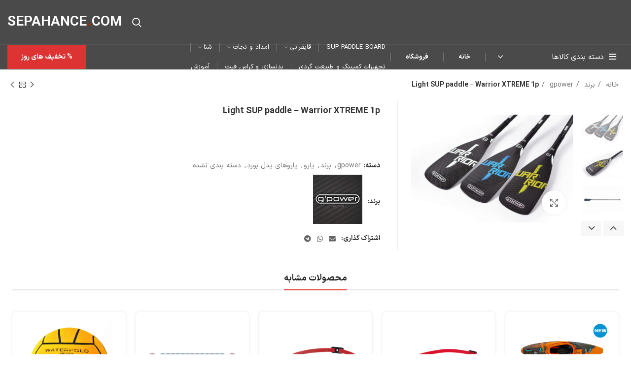

--- FILE ---
content_type: text/html; charset=UTF-8
request_url: https://www.sepahance.com/product/light-sup-paddle-warrior-xtreme-1p/
body_size: 23986
content:
<!DOCTYPE html>
<html dir="rtl" lang="fa-IR">
<head>
	<meta charset="UTF-8">
	<link rel="profile" href="https://gmpg.org/xfn/11">
	<link rel="pingback" href="https://www.sepahance.com/xmlrpc.php">

			<script>window.MSInputMethodContext && document.documentMode && document.write('<script src="https://www.sepahance.com/wp-content/themes/woodmart/js/libs/ie11CustomProperties.min.js"><\/script>');</script>
		    <style>
        #wpadminbar #wp-admin-bar-vtrts_free_top_button .ab-icon:before {
            content: "\f185";
            color: #1DAE22;
            top: 3px;
        }
    </style>
    <meta name='robots' content='index, follow, max-image-preview:large, max-snippet:-1, max-video-preview:-1' />

	<!-- This site is optimized with the Yoast SEO plugin v19.11 - https://yoast.com/wordpress/plugins/seo/ -->
	<title>Light SUP paddle – Warrior XTREME 1p - تجهیزات قایقرانی سپاهان</title>
	<link rel="canonical" href="https://www.sepahance.com/product/light-sup-paddle-warrior-xtreme-1p/" />
	<meta property="og:locale" content="fa_IR" />
	<meta property="og:type" content="article" />
	<meta property="og:title" content="Light SUP paddle – Warrior XTREME 1p - تجهیزات قایقرانی سپاهان" />
	<meta property="og:url" content="https://www.sepahance.com/product/light-sup-paddle-warrior-xtreme-1p/" />
	<meta property="og:site_name" content="تجهیزات قایقرانی سپاهان" />
	<meta property="article:modified_time" content="2022-06-10T13:07:36+00:00" />
	<meta property="og:image" content="https://www.sepahance.com/wp-content/uploads/2022/06/warrior_SUP_paddle_3-1000x667-1.jpg" />
	<meta property="og:image:width" content="1000" />
	<meta property="og:image:height" content="667" />
	<meta property="og:image:type" content="image/jpeg" />
	<meta name="twitter:card" content="summary_large_image" />
	<script type="application/ld+json" class="yoast-schema-graph">{"@context":"https://schema.org","@graph":[{"@type":"WebPage","@id":"https://www.sepahance.com/product/light-sup-paddle-warrior-xtreme-1p/","url":"https://www.sepahance.com/product/light-sup-paddle-warrior-xtreme-1p/","name":"Light SUP paddle – Warrior XTREME 1p - تجهیزات قایقرانی سپاهان","isPartOf":{"@id":"https://www.sepahance.com/#website"},"primaryImageOfPage":{"@id":"https://www.sepahance.com/product/light-sup-paddle-warrior-xtreme-1p/#primaryimage"},"image":{"@id":"https://www.sepahance.com/product/light-sup-paddle-warrior-xtreme-1p/#primaryimage"},"thumbnailUrl":"https://www.sepahance.com/wp-content/uploads/2022/06/warrior_SUP_paddle_3-1000x667-1.jpg","datePublished":"2022-06-10T13:06:18+00:00","dateModified":"2022-06-10T13:07:36+00:00","breadcrumb":{"@id":"https://www.sepahance.com/product/light-sup-paddle-warrior-xtreme-1p/#breadcrumb"},"inLanguage":"fa-IR","potentialAction":[{"@type":"ReadAction","target":["https://www.sepahance.com/product/light-sup-paddle-warrior-xtreme-1p/"]}]},{"@type":"ImageObject","inLanguage":"fa-IR","@id":"https://www.sepahance.com/product/light-sup-paddle-warrior-xtreme-1p/#primaryimage","url":"https://www.sepahance.com/wp-content/uploads/2022/06/warrior_SUP_paddle_3-1000x667-1.jpg","contentUrl":"https://www.sepahance.com/wp-content/uploads/2022/06/warrior_SUP_paddle_3-1000x667-1.jpg","width":1000,"height":667},{"@type":"BreadcrumbList","@id":"https://www.sepahance.com/product/light-sup-paddle-warrior-xtreme-1p/#breadcrumb","itemListElement":[{"@type":"ListItem","position":1,"name":"خانه","item":"https://www.sepahance.com/"},{"@type":"ListItem","position":2,"name":"فروشگاه","item":"https://www.sepahance.com/shop/"},{"@type":"ListItem","position":3,"name":"Light SUP paddle – Warrior XTREME 1p"}]},{"@type":"WebSite","@id":"https://www.sepahance.com/#website","url":"https://www.sepahance.com/","name":"تجهیزات قایقرانی سپاهان","description":"","potentialAction":[{"@type":"SearchAction","target":{"@type":"EntryPoint","urlTemplate":"https://www.sepahance.com/?s={search_term_string}"},"query-input":"required name=search_term_string"}],"inLanguage":"fa-IR"}]}</script>
	<!-- / Yoast SEO plugin. -->


<link rel="alternate" type="application/rss+xml" title="تجهیزات قایقرانی سپاهان &raquo; خوراک" href="https://www.sepahance.com/feed/" />
<link rel="alternate" type="application/rss+xml" title="تجهیزات قایقرانی سپاهان &raquo; خوراک دیدگاه‌ها" href="https://www.sepahance.com/comments/feed/" />
<link rel="alternate" type="application/rss+xml" title="تجهیزات قایقرانی سپاهان &raquo; Light SUP paddle – Warrior XTREME 1p خوراک دیدگاه‌ها" href="https://www.sepahance.com/product/light-sup-paddle-warrior-xtreme-1p/feed/" />
<link rel='stylesheet' id='wp-block-library-rtl-css' href='https://www.sepahance.com/wp-includes/css/dist/block-library/style-rtl.min.css?ver=85044a843e08a4051a230da59b9d6206' type='text/css' media='all' />
<link rel='stylesheet' id='wc-blocks-vendors-style-css' href='https://www.sepahance.com/wp-content/plugins/woocommerce/packages/woocommerce-blocks/build/wc-blocks-vendors-style.css?ver=7.4.3' type='text/css' media='all' />
<link rel='stylesheet' id='wc-blocks-style-rtl-css' href='https://www.sepahance.com/wp-content/plugins/woocommerce/packages/woocommerce-blocks/build/wc-blocks-style-rtl.css?ver=7.4.3' type='text/css' media='all' />
<style id='classic-theme-styles-inline-css' type='text/css'>
/*! This file is auto-generated */
.wp-block-button__link{color:#fff;background-color:#32373c;border-radius:9999px;box-shadow:none;text-decoration:none;padding:calc(.667em + 2px) calc(1.333em + 2px);font-size:1.125em}.wp-block-file__button{background:#32373c;color:#fff;text-decoration:none}
</style>
<style id='global-styles-inline-css' type='text/css'>
body{--wp--preset--color--black: #000000;--wp--preset--color--cyan-bluish-gray: #abb8c3;--wp--preset--color--white: #ffffff;--wp--preset--color--pale-pink: #f78da7;--wp--preset--color--vivid-red: #cf2e2e;--wp--preset--color--luminous-vivid-orange: #ff6900;--wp--preset--color--luminous-vivid-amber: #fcb900;--wp--preset--color--light-green-cyan: #7bdcb5;--wp--preset--color--vivid-green-cyan: #00d084;--wp--preset--color--pale-cyan-blue: #8ed1fc;--wp--preset--color--vivid-cyan-blue: #0693e3;--wp--preset--color--vivid-purple: #9b51e0;--wp--preset--gradient--vivid-cyan-blue-to-vivid-purple: linear-gradient(135deg,rgba(6,147,227,1) 0%,rgb(155,81,224) 100%);--wp--preset--gradient--light-green-cyan-to-vivid-green-cyan: linear-gradient(135deg,rgb(122,220,180) 0%,rgb(0,208,130) 100%);--wp--preset--gradient--luminous-vivid-amber-to-luminous-vivid-orange: linear-gradient(135deg,rgba(252,185,0,1) 0%,rgba(255,105,0,1) 100%);--wp--preset--gradient--luminous-vivid-orange-to-vivid-red: linear-gradient(135deg,rgba(255,105,0,1) 0%,rgb(207,46,46) 100%);--wp--preset--gradient--very-light-gray-to-cyan-bluish-gray: linear-gradient(135deg,rgb(238,238,238) 0%,rgb(169,184,195) 100%);--wp--preset--gradient--cool-to-warm-spectrum: linear-gradient(135deg,rgb(74,234,220) 0%,rgb(151,120,209) 20%,rgb(207,42,186) 40%,rgb(238,44,130) 60%,rgb(251,105,98) 80%,rgb(254,248,76) 100%);--wp--preset--gradient--blush-light-purple: linear-gradient(135deg,rgb(255,206,236) 0%,rgb(152,150,240) 100%);--wp--preset--gradient--blush-bordeaux: linear-gradient(135deg,rgb(254,205,165) 0%,rgb(254,45,45) 50%,rgb(107,0,62) 100%);--wp--preset--gradient--luminous-dusk: linear-gradient(135deg,rgb(255,203,112) 0%,rgb(199,81,192) 50%,rgb(65,88,208) 100%);--wp--preset--gradient--pale-ocean: linear-gradient(135deg,rgb(255,245,203) 0%,rgb(182,227,212) 50%,rgb(51,167,181) 100%);--wp--preset--gradient--electric-grass: linear-gradient(135deg,rgb(202,248,128) 0%,rgb(113,206,126) 100%);--wp--preset--gradient--midnight: linear-gradient(135deg,rgb(2,3,129) 0%,rgb(40,116,252) 100%);--wp--preset--font-size--small: 13px;--wp--preset--font-size--medium: 20px;--wp--preset--font-size--large: 36px;--wp--preset--font-size--x-large: 42px;--wp--preset--spacing--20: 0.44rem;--wp--preset--spacing--30: 0.67rem;--wp--preset--spacing--40: 1rem;--wp--preset--spacing--50: 1.5rem;--wp--preset--spacing--60: 2.25rem;--wp--preset--spacing--70: 3.38rem;--wp--preset--spacing--80: 5.06rem;--wp--preset--shadow--natural: 6px 6px 9px rgba(0, 0, 0, 0.2);--wp--preset--shadow--deep: 12px 12px 50px rgba(0, 0, 0, 0.4);--wp--preset--shadow--sharp: 6px 6px 0px rgba(0, 0, 0, 0.2);--wp--preset--shadow--outlined: 6px 6px 0px -3px rgba(255, 255, 255, 1), 6px 6px rgba(0, 0, 0, 1);--wp--preset--shadow--crisp: 6px 6px 0px rgba(0, 0, 0, 1);}:where(.is-layout-flex){gap: 0.5em;}:where(.is-layout-grid){gap: 0.5em;}body .is-layout-flex{display: flex;}body .is-layout-flex{flex-wrap: wrap;align-items: center;}body .is-layout-flex > *{margin: 0;}body .is-layout-grid{display: grid;}body .is-layout-grid > *{margin: 0;}:where(.wp-block-columns.is-layout-flex){gap: 2em;}:where(.wp-block-columns.is-layout-grid){gap: 2em;}:where(.wp-block-post-template.is-layout-flex){gap: 1.25em;}:where(.wp-block-post-template.is-layout-grid){gap: 1.25em;}.has-black-color{color: var(--wp--preset--color--black) !important;}.has-cyan-bluish-gray-color{color: var(--wp--preset--color--cyan-bluish-gray) !important;}.has-white-color{color: var(--wp--preset--color--white) !important;}.has-pale-pink-color{color: var(--wp--preset--color--pale-pink) !important;}.has-vivid-red-color{color: var(--wp--preset--color--vivid-red) !important;}.has-luminous-vivid-orange-color{color: var(--wp--preset--color--luminous-vivid-orange) !important;}.has-luminous-vivid-amber-color{color: var(--wp--preset--color--luminous-vivid-amber) !important;}.has-light-green-cyan-color{color: var(--wp--preset--color--light-green-cyan) !important;}.has-vivid-green-cyan-color{color: var(--wp--preset--color--vivid-green-cyan) !important;}.has-pale-cyan-blue-color{color: var(--wp--preset--color--pale-cyan-blue) !important;}.has-vivid-cyan-blue-color{color: var(--wp--preset--color--vivid-cyan-blue) !important;}.has-vivid-purple-color{color: var(--wp--preset--color--vivid-purple) !important;}.has-black-background-color{background-color: var(--wp--preset--color--black) !important;}.has-cyan-bluish-gray-background-color{background-color: var(--wp--preset--color--cyan-bluish-gray) !important;}.has-white-background-color{background-color: var(--wp--preset--color--white) !important;}.has-pale-pink-background-color{background-color: var(--wp--preset--color--pale-pink) !important;}.has-vivid-red-background-color{background-color: var(--wp--preset--color--vivid-red) !important;}.has-luminous-vivid-orange-background-color{background-color: var(--wp--preset--color--luminous-vivid-orange) !important;}.has-luminous-vivid-amber-background-color{background-color: var(--wp--preset--color--luminous-vivid-amber) !important;}.has-light-green-cyan-background-color{background-color: var(--wp--preset--color--light-green-cyan) !important;}.has-vivid-green-cyan-background-color{background-color: var(--wp--preset--color--vivid-green-cyan) !important;}.has-pale-cyan-blue-background-color{background-color: var(--wp--preset--color--pale-cyan-blue) !important;}.has-vivid-cyan-blue-background-color{background-color: var(--wp--preset--color--vivid-cyan-blue) !important;}.has-vivid-purple-background-color{background-color: var(--wp--preset--color--vivid-purple) !important;}.has-black-border-color{border-color: var(--wp--preset--color--black) !important;}.has-cyan-bluish-gray-border-color{border-color: var(--wp--preset--color--cyan-bluish-gray) !important;}.has-white-border-color{border-color: var(--wp--preset--color--white) !important;}.has-pale-pink-border-color{border-color: var(--wp--preset--color--pale-pink) !important;}.has-vivid-red-border-color{border-color: var(--wp--preset--color--vivid-red) !important;}.has-luminous-vivid-orange-border-color{border-color: var(--wp--preset--color--luminous-vivid-orange) !important;}.has-luminous-vivid-amber-border-color{border-color: var(--wp--preset--color--luminous-vivid-amber) !important;}.has-light-green-cyan-border-color{border-color: var(--wp--preset--color--light-green-cyan) !important;}.has-vivid-green-cyan-border-color{border-color: var(--wp--preset--color--vivid-green-cyan) !important;}.has-pale-cyan-blue-border-color{border-color: var(--wp--preset--color--pale-cyan-blue) !important;}.has-vivid-cyan-blue-border-color{border-color: var(--wp--preset--color--vivid-cyan-blue) !important;}.has-vivid-purple-border-color{border-color: var(--wp--preset--color--vivid-purple) !important;}.has-vivid-cyan-blue-to-vivid-purple-gradient-background{background: var(--wp--preset--gradient--vivid-cyan-blue-to-vivid-purple) !important;}.has-light-green-cyan-to-vivid-green-cyan-gradient-background{background: var(--wp--preset--gradient--light-green-cyan-to-vivid-green-cyan) !important;}.has-luminous-vivid-amber-to-luminous-vivid-orange-gradient-background{background: var(--wp--preset--gradient--luminous-vivid-amber-to-luminous-vivid-orange) !important;}.has-luminous-vivid-orange-to-vivid-red-gradient-background{background: var(--wp--preset--gradient--luminous-vivid-orange-to-vivid-red) !important;}.has-very-light-gray-to-cyan-bluish-gray-gradient-background{background: var(--wp--preset--gradient--very-light-gray-to-cyan-bluish-gray) !important;}.has-cool-to-warm-spectrum-gradient-background{background: var(--wp--preset--gradient--cool-to-warm-spectrum) !important;}.has-blush-light-purple-gradient-background{background: var(--wp--preset--gradient--blush-light-purple) !important;}.has-blush-bordeaux-gradient-background{background: var(--wp--preset--gradient--blush-bordeaux) !important;}.has-luminous-dusk-gradient-background{background: var(--wp--preset--gradient--luminous-dusk) !important;}.has-pale-ocean-gradient-background{background: var(--wp--preset--gradient--pale-ocean) !important;}.has-electric-grass-gradient-background{background: var(--wp--preset--gradient--electric-grass) !important;}.has-midnight-gradient-background{background: var(--wp--preset--gradient--midnight) !important;}.has-small-font-size{font-size: var(--wp--preset--font-size--small) !important;}.has-medium-font-size{font-size: var(--wp--preset--font-size--medium) !important;}.has-large-font-size{font-size: var(--wp--preset--font-size--large) !important;}.has-x-large-font-size{font-size: var(--wp--preset--font-size--x-large) !important;}
.wp-block-navigation a:where(:not(.wp-element-button)){color: inherit;}
:where(.wp-block-post-template.is-layout-flex){gap: 1.25em;}:where(.wp-block-post-template.is-layout-grid){gap: 1.25em;}
:where(.wp-block-columns.is-layout-flex){gap: 2em;}:where(.wp-block-columns.is-layout-grid){gap: 2em;}
.wp-block-pullquote{font-size: 1.5em;line-height: 1.6;}
</style>
<style id='woocommerce-inline-inline-css' type='text/css'>
.woocommerce form .form-row .required { visibility: visible; }
</style>
<link rel='stylesheet' id='e-animations-css' href='https://www.sepahance.com/wp-content/plugins/elementor/assets/lib/animations/animations.min.css?ver=3.6.6' type='text/css' media='all' />
<link rel='stylesheet' id='elementor-icons-css' href='https://www.sepahance.com/wp-content/plugins/elementor/assets/lib/eicons/css/elementor-icons.min.css?ver=5.15.0' type='text/css' media='all' />
<link rel='stylesheet' id='elementor-frontend-legacy-css' href='https://www.sepahance.com/wp-content/plugins/elementor/assets/css/frontend-legacy-rtl.min.css?ver=3.6.6' type='text/css' media='all' />
<link rel='stylesheet' id='elementor-frontend-css' href='https://www.sepahance.com/wp-content/plugins/elementor/assets/css/frontend-rtl.min.css?ver=3.6.6' type='text/css' media='all' />
<link rel='stylesheet' id='elementor-post-269-css' href='https://www.sepahance.com/wp-content/uploads/elementor/css/post-269.css?ver=1654858722' type='text/css' media='all' />
<link rel='stylesheet' id='js_composer_front-css' href='https://www.sepahance.com/wp-content/plugins/js_composer/assets/css/js_composer.min.css?ver=6.9.0' type='text/css' media='all' />
<link rel='stylesheet' id='elementor-icons-shared-0-css' href='https://www.sepahance.com/wp-content/plugins/elementor/assets/lib/font-awesome/css/fontawesome.min.css?ver=5.15.3' type='text/css' media='all' />
<link rel='stylesheet' id='elementor-icons-fa-solid-css' href='https://www.sepahance.com/wp-content/plugins/elementor/assets/lib/font-awesome/css/solid.min.css?ver=5.15.3' type='text/css' media='all' />
<link rel='stylesheet' id='elementor-icons-fa-brands-css' href='https://www.sepahance.com/wp-content/plugins/elementor/assets/lib/font-awesome/css/brands.min.css?ver=5.15.3' type='text/css' media='all' />
<link rel='stylesheet' id='elementor-icons-fa-regular-css' href='https://www.sepahance.com/wp-content/plugins/elementor/assets/lib/font-awesome/css/regular.min.css?ver=5.15.3' type='text/css' media='all' />
<link rel='stylesheet' id='bootstrap-css' href='https://www.sepahance.com/wp-content/themes/woodmart/css/bootstrap.min.css?ver=6.4.2' type='text/css' media='all' />
<link rel='stylesheet' id='woodmart-style-css' href='https://www.sepahance.com/wp-content/themes/woodmart/css/parts/base-rtl.min.css?ver=6.4.2' type='text/css' media='all' />
<link rel='stylesheet' id='wd-widget-recent-post-comments-css' href='https://www.sepahance.com/wp-content/themes/woodmart/css/parts/widget-recent-post-comments-rtl.min.css?ver=6.4.2' type='text/css' media='all' />
<link rel='stylesheet' id='wd-widget-nav-css' href='https://www.sepahance.com/wp-content/themes/woodmart/css/parts/widget-nav.min.css?ver=6.4.2' type='text/css' media='all' />
<link rel='stylesheet' id='wd-widget-wd-layered-nav-css' href='https://www.sepahance.com/wp-content/themes/woodmart/css/parts/woo-widget-wd-layered-nav.min.css?ver=6.4.2' type='text/css' media='all' />
<link rel='stylesheet' id='wd-widget-product-cat-css' href='https://www.sepahance.com/wp-content/themes/woodmart/css/parts/woo-widget-product-cat-rtl.min.css?ver=6.4.2' type='text/css' media='all' />
<link rel='stylesheet' id='wd-widget-layered-nav-stock-status-css' href='https://www.sepahance.com/wp-content/themes/woodmart/css/parts/woo-widget-layered-nav-stock-status-rtl.min.css?ver=6.4.2' type='text/css' media='all' />
<link rel='stylesheet' id='wd-widget-slider-price-filter-css' href='https://www.sepahance.com/wp-content/themes/woodmart/css/parts/woo-widget-slider-price-filter.min.css?ver=6.4.2' type='text/css' media='all' />
<link rel='stylesheet' id='wd-wp-gutenberg-css' href='https://www.sepahance.com/wp-content/themes/woodmart/css/parts/wp-gutenberg-rtl.min.css?ver=6.4.2' type='text/css' media='all' />
<link rel='stylesheet' id='wd-wpcf7-css' href='https://www.sepahance.com/wp-content/themes/woodmart/css/parts/int-wpcf7-rtl.min.css?ver=6.4.2' type='text/css' media='all' />
<link rel='stylesheet' id='wd-mc4wp-deprecated-css' href='https://www.sepahance.com/wp-content/themes/woodmart/css/parts/int-mc4wp-deprecated.min.css?ver=6.4.2' type='text/css' media='all' />
<link rel='stylesheet' id='wd-mc4wp-css' href='https://www.sepahance.com/wp-content/themes/woodmart/css/parts/int-mc4wp.min.css?ver=6.4.2' type='text/css' media='all' />
<link rel='stylesheet' id='wd-revolution-slider-css' href='https://www.sepahance.com/wp-content/themes/woodmart/css/parts/int-rev-slider.min.css?ver=6.4.2' type='text/css' media='all' />
<link rel='stylesheet' id='wd-base-deprecated-css' href='https://www.sepahance.com/wp-content/themes/woodmart/css/parts/base-deprecated.min.css?ver=6.4.2' type='text/css' media='all' />
<link rel='stylesheet' id='wd-elementor-base-css' href='https://www.sepahance.com/wp-content/themes/woodmart/css/parts/int-elem-base-rtl.min.css?ver=6.4.2' type='text/css' media='all' />
<link rel='stylesheet' id='wd-wpbakery-base-css' href='https://www.sepahance.com/wp-content/themes/woodmart/css/parts/int-wpb-base-rtl.min.css?ver=6.4.2' type='text/css' media='all' />
<link rel='stylesheet' id='wd-wpbakery-base-deprecated-css' href='https://www.sepahance.com/wp-content/themes/woodmart/css/parts/int-wpb-base-deprecated.min.css?ver=6.4.2' type='text/css' media='all' />
<link rel='stylesheet' id='wd-notices-fixed-css' href='https://www.sepahance.com/wp-content/themes/woodmart/css/parts/woo-opt-sticky-notices-rtl.min.css?ver=6.4.2' type='text/css' media='all' />
<link rel='stylesheet' id='wd-woocommerce-base-css' href='https://www.sepahance.com/wp-content/themes/woodmart/css/parts/woocommerce-base-rtl.min.css?ver=6.4.2' type='text/css' media='all' />
<link rel='stylesheet' id='wd-mod-star-rating-css' href='https://www.sepahance.com/wp-content/themes/woodmart/css/parts/mod-star-rating-rtl.min.css?ver=6.4.2' type='text/css' media='all' />
<link rel='stylesheet' id='wd-woo-el-track-order-css' href='https://www.sepahance.com/wp-content/themes/woodmart/css/parts/woo-el-track-order.min.css?ver=6.4.2' type='text/css' media='all' />
<link rel='stylesheet' id='wd-woo-gutenberg-css' href='https://www.sepahance.com/wp-content/themes/woodmart/css/parts/woo-gutenberg-rtl.min.css?ver=6.4.2' type='text/css' media='all' />
<link rel='stylesheet' id='wd-woo-mod-quantity-css' href='https://www.sepahance.com/wp-content/themes/woodmart/css/parts/woo-mod-quantity.min.css?ver=6.4.2' type='text/css' media='all' />
<link rel='stylesheet' id='wd-woo-single-prod-el-base-css' href='https://www.sepahance.com/wp-content/themes/woodmart/css/parts/woo-single-prod-el-base.min.css?ver=6.4.2' type='text/css' media='all' />
<link rel='stylesheet' id='wd-woo-mod-stock-status-css' href='https://www.sepahance.com/wp-content/themes/woodmart/css/parts/woo-mod-stock-status.min.css?ver=6.4.2' type='text/css' media='all' />
<link rel='stylesheet' id='wd-woo-mod-shop-attributes-css' href='https://www.sepahance.com/wp-content/themes/woodmart/css/parts/woo-mod-shop-attributes-rtl.min.css?ver=6.4.2' type='text/css' media='all' />
<link rel='stylesheet' id='wd-woo-single-prod-builder-css' href='https://www.sepahance.com/wp-content/themes/woodmart/css/parts/woo-single-prod-builder.min.css?ver=6.4.2' type='text/css' media='all' />
<link rel='stylesheet' id='wd-header-base-css' href='https://www.sepahance.com/wp-content/themes/woodmart/css/parts/header-base-rtl.min.css?ver=6.4.2' type='text/css' media='all' />
<link rel='stylesheet' id='wd-mod-tools-css' href='https://www.sepahance.com/wp-content/themes/woodmart/css/parts/mod-tools-rtl.min.css?ver=6.4.2' type='text/css' media='all' />
<link rel='stylesheet' id='wd-header-elements-base-css' href='https://www.sepahance.com/wp-content/themes/woodmart/css/parts/header-el-base-rtl.min.css?ver=6.4.2' type='text/css' media='all' />
<link rel='stylesheet' id='wd-social-icons-css' href='https://www.sepahance.com/wp-content/themes/woodmart/css/parts/el-social-icons.min.css?ver=6.4.2' type='text/css' media='all' />
<link rel='stylesheet' id='wd-header-search-css' href='https://www.sepahance.com/wp-content/themes/woodmart/css/parts/header-el-search-rtl.min.css?ver=6.4.2' type='text/css' media='all' />
<link rel='stylesheet' id='wd-header-el-category-more-btn-css' href='https://www.sepahance.com/wp-content/themes/woodmart/css/parts/header-el-category-more-btn.min.css?ver=6.4.2' type='text/css' media='all' />
<link rel='stylesheet' id='wd-header-categories-nav-css' href='https://www.sepahance.com/wp-content/themes/woodmart/css/parts/header-el-category-nav-rtl.min.css?ver=6.4.2' type='text/css' media='all' />
<link rel='stylesheet' id='wd-mod-nav-vertical-css' href='https://www.sepahance.com/wp-content/themes/woodmart/css/parts/mod-nav-vertical-rtl.min.css?ver=6.4.2' type='text/css' media='all' />
<link rel='stylesheet' id='wd-woo-single-prod-el-navigation-css' href='https://www.sepahance.com/wp-content/themes/woodmart/css/parts/woo-single-prod-el-navigation-rtl.min.css?ver=6.4.2' type='text/css' media='all' />
<link rel='stylesheet' id='wd-woo-single-prod-el-gallery-css' href='https://www.sepahance.com/wp-content/themes/woodmart/css/parts/woo-single-prod-el-gallery-rtl.min.css?ver=6.4.2' type='text/css' media='all' />
<link rel='stylesheet' id='wd-woo-single-prod-el-gallery-opt-thumb-left-css' href='https://www.sepahance.com/wp-content/themes/woodmart/css/parts/woo-single-prod-el-gallery-opt-thumb-left-rtl.min.css?ver=6.4.2' type='text/css' media='all' />
<link rel='stylesheet' id='wd-owl-carousel-css' href='https://www.sepahance.com/wp-content/themes/woodmart/css/parts/lib-owl-carousel-rtl.min.css?ver=6.4.2' type='text/css' media='all' />
<link rel='stylesheet' id='wd-photoswipe-css' href='https://www.sepahance.com/wp-content/themes/woodmart/css/parts/lib-photoswipe-rtl.min.css?ver=6.4.2' type='text/css' media='all' />
<link rel='stylesheet' id='wd-section-title-css' href='https://www.sepahance.com/wp-content/themes/woodmart/css/parts/el-section-title-rtl.min.css?ver=6.4.2' type='text/css' media='all' />
<link rel='stylesheet' id='wd-product-loop-css' href='https://www.sepahance.com/wp-content/themes/woodmart/css/parts/woo-product-loop-rtl.min.css?ver=6.4.2' type='text/css' media='all' />
<link rel='stylesheet' id='wd-product-loop-tiled-css' href='https://www.sepahance.com/wp-content/themes/woodmart/css/parts/woo-product-loop-tiled-rtl.min.css?ver=6.4.2' type='text/css' media='all' />
<link rel='stylesheet' id='wd-woo-opt-title-limit-css' href='https://www.sepahance.com/wp-content/themes/woodmart/css/parts/woo-opt-title-limit.min.css?ver=6.4.2' type='text/css' media='all' />
<link rel='stylesheet' id='wd-add-to-cart-popup-css' href='https://www.sepahance.com/wp-content/themes/woodmart/css/parts/woo-opt-add-to-cart-popup.min.css?ver=6.4.2' type='text/css' media='all' />
<link rel='stylesheet' id='wd-mfp-popup-css' href='https://www.sepahance.com/wp-content/themes/woodmart/css/parts/lib-magnific-popup-rtl.min.css?ver=6.4.2' type='text/css' media='all' />
<link rel='stylesheet' id='wd-footer-base-css' href='https://www.sepahance.com/wp-content/themes/woodmart/css/parts/footer-base-rtl.min.css?ver=6.4.2' type='text/css' media='all' />
<link rel='stylesheet' id='wd-scroll-top-css' href='https://www.sepahance.com/wp-content/themes/woodmart/css/parts/opt-scrolltotop-rtl.min.css?ver=6.4.2' type='text/css' media='all' />
<link rel='stylesheet' id='wd-wd-search-results-css' href='https://www.sepahance.com/wp-content/themes/woodmart/css/parts/wd-search-results-rtl.min.css?ver=6.4.2' type='text/css' media='all' />
<link rel='stylesheet' id='wd-wd-search-form-css' href='https://www.sepahance.com/wp-content/themes/woodmart/css/parts/wd-search-form-rtl.min.css?ver=6.4.2' type='text/css' media='all' />
<link rel='stylesheet' id='wd-header-search-fullscreen-css' href='https://www.sepahance.com/wp-content/themes/woodmart/css/parts/header-el-search-fullscreen-rtl.min.css?ver=6.4.2' type='text/css' media='all' />
<link rel='stylesheet' id='wd-bottom-toolbar-css' href='https://www.sepahance.com/wp-content/themes/woodmart/css/parts/opt-bottom-toolbar-rtl.min.css?ver=6.4.2' type='text/css' media='all' />
<link rel='stylesheet' id='xts-style-header_246188-css' href='https://www.sepahance.com/wp-content/uploads/2022/05/xts-header_246188-1653594779.css?ver=6.4.2' type='text/css' media='all' />
<link rel='stylesheet' id='xts-style-theme_settings_default-css' href='https://www.sepahance.com/wp-content/uploads/2024/09/xts-theme_settings_default-1727228428.css?ver=6.4.2' type='text/css' media='all' />
<link rel='stylesheet' id='google-fonts-1-css' href='https://fonts.googleapis.com/css?family=Roboto%3A100%2C100italic%2C200%2C200italic%2C300%2C300italic%2C400%2C400italic%2C500%2C500italic%2C600%2C600italic%2C700%2C700italic%2C800%2C800italic%2C900%2C900italic%7CRoboto+Slab%3A100%2C100italic%2C200%2C200italic%2C300%2C300italic%2C400%2C400italic%2C500%2C500italic%2C600%2C600italic%2C700%2C700italic%2C800%2C800italic%2C900%2C900italic&#038;display=auto&#038;ver=6.5.7' type='text/css' media='all' />
<script type="text/javascript" id="ahc_front_js-js-extra">
/* <![CDATA[ */
var ahc_ajax_front = {"ajax_url":"https:\/\/www.sepahance.com\/wp-admin\/admin-ajax.php","page_id":"1264","page_title":"Light SUP paddle \u2013 Warrior XTREME 1p","post_type":"product"};
/* ]]> */
</script>
<script type="text/javascript" src="https://www.sepahance.com/wp-content/plugins/visitors-traffic-real-time-statistics/js/front.js?ver=85044a843e08a4051a230da59b9d6206" id="ahc_front_js-js"></script>
<script type="text/javascript" src="https://www.sepahance.com/wp-includes/js/jquery/jquery.min.js?ver=3.7.1" id="jquery-core-js"></script>
<script type="text/javascript" src="https://www.sepahance.com/wp-includes/js/jquery/jquery-migrate.min.js?ver=3.4.1" id="jquery-migrate-js"></script>
<script type="text/javascript" src="https://www.sepahance.com/wp-content/plugins/woocommerce/assets/js/jquery-blockui/jquery.blockUI.min.js?ver=2.7.0-wc.6.5.1" id="jquery-blockui-js"></script>
<script type="text/javascript" id="wc-add-to-cart-js-extra">
/* <![CDATA[ */
var wc_add_to_cart_params = {"ajax_url":"\/wp-admin\/admin-ajax.php","wc_ajax_url":"\/?wc-ajax=%%endpoint%%","i18n_view_cart":"\u0645\u0634\u0627\u0647\u062f\u0647 \u0633\u0628\u062f \u062e\u0631\u06cc\u062f","cart_url":"https:\/\/www.sepahance.com\/?page_id=7","is_cart":"","cart_redirect_after_add":"no"};
/* ]]> */
</script>
<script type="text/javascript" src="https://www.sepahance.com/wp-content/plugins/woocommerce/assets/js/frontend/add-to-cart.min.js?ver=6.5.1" id="wc-add-to-cart-js"></script>
<script type="text/javascript" src="https://www.sepahance.com/wp-content/plugins/js_composer/assets/js/vendors/woocommerce-add-to-cart.js?ver=6.9.0" id="vc_woocommerce-add-to-cart-js-js"></script>
<script type="text/javascript" src="https://www.sepahance.com/wp-content/themes/woodmart/js/libs/device.min.js?ver=6.4.2" id="wd-device-library-js"></script>
<link rel="https://api.w.org/" href="https://www.sepahance.com/wp-json/" /><link rel="alternate" type="application/json" href="https://www.sepahance.com/wp-json/wp/v2/product/1264" /><link rel="EditURI" type="application/rsd+xml" title="RSD" href="https://www.sepahance.com/xmlrpc.php?rsd" />
<link rel="stylesheet" href="https://www.sepahance.com/wp-content/themes/woodmart/rtl.css" type="text/css" media="screen" /><link rel="alternate" type="application/json+oembed" href="https://www.sepahance.com/wp-json/oembed/1.0/embed?url=https%3A%2F%2Fwww.sepahance.com%2Fproduct%2Flight-sup-paddle-warrior-xtreme-1p%2F" />
<link rel="alternate" type="text/xml+oembed" href="https://www.sepahance.com/wp-json/oembed/1.0/embed?url=https%3A%2F%2Fwww.sepahance.com%2Fproduct%2Flight-sup-paddle-warrior-xtreme-1p%2F&#038;format=xml" />
<!-- Analytics by WP Statistics v14.6.3 - http://wp-statistics.com/ -->
					<meta name="viewport" content="width=device-width, initial-scale=1.0, maximum-scale=1.0, user-scalable=no">
										<noscript><style>.woocommerce-product-gallery{ opacity: 1 !important; }</style></noscript>
	<meta name="generator" content="Powered by WPBakery Page Builder - drag and drop page builder for WordPress."/>
<meta name="generator" content="Powered by Slider Revolution 6.5.20 - responsive, Mobile-Friendly Slider Plugin for WordPress with comfortable drag and drop interface." />
<link rel="icon" href="https://www.sepahance.com/wp-content/uploads/2022/07/cropped-new_tomahawk_2_mini_3-32x32.jpg" sizes="32x32" />
<link rel="icon" href="https://www.sepahance.com/wp-content/uploads/2022/07/cropped-new_tomahawk_2_mini_3-192x192.jpg" sizes="192x192" />
<link rel="apple-touch-icon" href="https://www.sepahance.com/wp-content/uploads/2022/07/cropped-new_tomahawk_2_mini_3-180x180.jpg" />
<meta name="msapplication-TileImage" content="https://www.sepahance.com/wp-content/uploads/2022/07/cropped-new_tomahawk_2_mini_3-270x270.jpg" />
<script>function setREVStartSize(e){
			//window.requestAnimationFrame(function() {
				window.RSIW = window.RSIW===undefined ? window.innerWidth : window.RSIW;
				window.RSIH = window.RSIH===undefined ? window.innerHeight : window.RSIH;
				try {
					var pw = document.getElementById(e.c).parentNode.offsetWidth,
						newh;
					pw = pw===0 || isNaN(pw) ? window.RSIW : pw;
					e.tabw = e.tabw===undefined ? 0 : parseInt(e.tabw);
					e.thumbw = e.thumbw===undefined ? 0 : parseInt(e.thumbw);
					e.tabh = e.tabh===undefined ? 0 : parseInt(e.tabh);
					e.thumbh = e.thumbh===undefined ? 0 : parseInt(e.thumbh);
					e.tabhide = e.tabhide===undefined ? 0 : parseInt(e.tabhide);
					e.thumbhide = e.thumbhide===undefined ? 0 : parseInt(e.thumbhide);
					e.mh = e.mh===undefined || e.mh=="" || e.mh==="auto" ? 0 : parseInt(e.mh,0);
					if(e.layout==="fullscreen" || e.l==="fullscreen")
						newh = Math.max(e.mh,window.RSIH);
					else{
						e.gw = Array.isArray(e.gw) ? e.gw : [e.gw];
						for (var i in e.rl) if (e.gw[i]===undefined || e.gw[i]===0) e.gw[i] = e.gw[i-1];
						e.gh = e.el===undefined || e.el==="" || (Array.isArray(e.el) && e.el.length==0)? e.gh : e.el;
						e.gh = Array.isArray(e.gh) ? e.gh : [e.gh];
						for (var i in e.rl) if (e.gh[i]===undefined || e.gh[i]===0) e.gh[i] = e.gh[i-1];
											
						var nl = new Array(e.rl.length),
							ix = 0,
							sl;
						e.tabw = e.tabhide>=pw ? 0 : e.tabw;
						e.thumbw = e.thumbhide>=pw ? 0 : e.thumbw;
						e.tabh = e.tabhide>=pw ? 0 : e.tabh;
						e.thumbh = e.thumbhide>=pw ? 0 : e.thumbh;
						for (var i in e.rl) nl[i] = e.rl[i]<window.RSIW ? 0 : e.rl[i];
						sl = nl[0];
						for (var i in nl) if (sl>nl[i] && nl[i]>0) { sl = nl[i]; ix=i;}
						var m = pw>(e.gw[ix]+e.tabw+e.thumbw) ? 1 : (pw-(e.tabw+e.thumbw)) / (e.gw[ix]);
						newh =  (e.gh[ix] * m) + (e.tabh + e.thumbh);
					}
					var el = document.getElementById(e.c);
					if (el!==null && el) el.style.height = newh+"px";
					el = document.getElementById(e.c+"_wrapper");
					if (el!==null && el) {
						el.style.height = newh+"px";
						el.style.display = "block";
					}
				} catch(e){
					console.log("Failure at Presize of Slider:" + e)
				}
			//});
		  };</script>
<style>
		
		</style><noscript><style> .wpb_animate_when_almost_visible { opacity: 1; }</style></noscript></head>

<body data-rsssl=1 class="rtl product-template-default single single-product postid-1264 theme-woodmart woocommerce woocommerce-page woocommerce-no-js wrapper-full-width-content  form-style-semi-rounded  form-border-width-2 woodmart-product-design-default categories-accordion-on woodmart-archive-shop woodmart-ajax-shop-on offcanvas-sidebar-mobile offcanvas-sidebar-tablet notifications-sticky sticky-toolbar-on wpb-js-composer js-comp-ver-6.9.0 vc_responsive elementor-default elementor-kit-269">
			<script type="text/javascript" id="wd-flicker-fix">// Flicker fix.</script>	
	
	<div class="website-wrapper">
									<header class="whb-header whb-sticky-shadow whb-scroll-stick whb-sticky-real">
					<div class="whb-main-header">
	
<div class="whb-row whb-top-bar whb-not-sticky-row whb-with-bg whb-border-fullwidth whb-color-light whb-flex-flex-middle whb-hidden-desktop whb-hidden-mobile whb-with-shadow">
	<div class="container">
		<div class="whb-flex-row whb-top-bar-inner">
			<div class="whb-column whb-col-left whb-visible-lg whb-empty-column">
	</div>
<div class="whb-column whb-col-center whb-visible-lg whb-empty-column">
	</div>
<div class="whb-column whb-col-right whb-visible-lg whb-empty-column">
	</div>
<div class="whb-column whb-col-mobile whb-hidden-lg">
	
			<div class="wd-social-icons  woodmart-social-icons icons-design-default icons-size-small color-scheme-light social-follow social-form-circle text-left">

				
									<a rel="noopener noreferrer nofollow" href="#" target="_blank" class=" wd-social-icon social-facebook" aria-label="Facebook link">
						<span class="wd-icon"></span>
											</a>
				
									<a rel="noopener noreferrer nofollow" href="#" target="_blank" class=" wd-social-icon social-twitter" aria-label="Twitter link">
						<span class="wd-icon"></span>
											</a>
				
				
									<a rel="noopener noreferrer nofollow" href="#" target="_blank" class=" wd-social-icon social-instagram" aria-label="لینک اینستاگرام">
						<span class="wd-icon"></span>
											</a>
				
									<a rel="noopener noreferrer nofollow" href="#" target="_blank" class=" wd-social-icon social-youtube" aria-label="Youtube link">
						<span class="wd-icon"></span>
											</a>
				
									<a rel="noopener noreferrer nofollow" href="#" target="_blank" class=" wd-social-icon social-pinterest" aria-label="لینک Pinterest">
						<span class="wd-icon"></span>
											</a>
				
				
				
				
				
				
				
				
				
				
				
				
								
								
				
								
				
			</div>

		</div>
		</div>
	</div>
</div>

<div class="whb-row whb-general-header whb-sticky-row whb-with-bg whb-border-fullwidth whb-color-light whb-flex-flex-middle">
	<div class="container">
		<div class="whb-flex-row whb-general-header-inner">
			<div class="whb-column whb-col-left whb-visible-lg">
	<div class="whb-space-element " style="width:50px;"></div></div>
<div class="whb-column whb-col-center whb-visible-lg whb-empty-column">
	</div>
<div class="whb-column whb-col-right whb-visible-lg">
	<div class="whb-space-element " style="width:50px;"></div><div class="wd-header-search wd-tools-element wd-display-full-screen search-button" title="جستجو">
	<a href="javascript:void(0);" aria-label="جستجو">
		<span class="wd-tools-icon search-button-icon">
					</span>
	</a>
	</div>

<div class="wd-header-text set-cont-mb-s reset-last-child  whb-text-element"><h1><strong>SEPAHAN</strong>CE<strong><span style="color: #993300;"><em>.</em></span></strong>COM</h1></div>
</div>
<div class="whb-column whb-mobile-left whb-hidden-lg">
	<div class="wd-tools-element wd-header-mobile-nav wd-style-icon woodmart-burger-icon">
	<a href="#" rel="nofollow">
		<span class="wd-tools-icon woodmart-burger">
					</span>
	
		<span class="wd-tools-text">منو</span>
	</a>
</div><!--END wd-header-mobile-nav--></div>
<div class="whb-column whb-mobile-center whb-hidden-lg whb-empty-column">
	</div>
<div class="whb-column whb-mobile-right whb-hidden-lg">
	
<div class="wd-header-search wd-tools-element wd-header-search-mobile search-button wd-display-icon">
	<a href="#" rel="nofollow noopener" aria-label="جستجو">
		<span class="wd-tools-icon search-button-icon">
					</span>
	</a>
</div>
</div>
		</div>
	</div>
</div>

<div class="whb-row whb-header-bottom whb-sticky-row whb-with-bg whb-border-fullwidth whb-color-light whb-flex-flex-middle whb-hidden-mobile">
	<div class="container">
		<div class="whb-flex-row whb-header-bottom-inner">
			<div class="whb-column whb-col-left whb-visible-lg">
	
<div class="wd-header-cats wd-event-hover show-on-hover wd-more-cat whb-n75lp1zoots235dih121 header-categories-nav" role="navigation">
	<span class="menu-opener color-scheme-light has-bg header-categories-nav-wrap">
					<span class="menu-opener-icon woodmart-burger"></span>
		
		<span class="menu-open-label">
			دسته بندی کالاها		</span>
	</span>
	<div class="wd-dropdown wd-dropdown-cats  categories-menu-dropdown">
		<ul id="menu-%d9%85%d9%86%d9%88%db%8c-%d8%af%d8%b3%d8%aa%d9%87-%d8%a8%d9%86%d8%af%db%8c-%d8%b9%d9%85%d9%88%d8%af%db%8c-2" class="menu wd-nav wd-nav-vertical vertical-navigation"><li id="menu-item-1788" class="menu-item menu-item-type-taxonomy menu-item-object-product_cat menu-item-1788 item-level-0 menu-item-design-default menu-simple-dropdown wd-event-hover" ><a href="https://www.sepahance.com/product-category/sup-paddle-board/" class="woodmart-nav-link"><span class="nav-link-text">SUP paddle board</span></a></li>
<li id="menu-item-879" class="menu-item menu-item-type-taxonomy menu-item-object-product_cat current-product-ancestor menu-item-has-children menu-item-879 item-level-0 menu-item-design-default menu-simple-dropdown wd-event-hover" ><a href="https://www.sepahance.com/product-category/%d9%82%d8%a7%db%8c%d9%82%d8%b1%d8%a7%d9%86%db%8c/" class="woodmart-nav-link"><span class="nav-link-text">قایقرانی</span></a><div class="color-scheme-dark wd-design-default wd-dropdown-menu wd-dropdown sub-menu-dropdown"><div class="container">
<ul class="wd-sub-menu sub-menu color-scheme-dark">
	<li id="menu-item-1786" class="menu-item menu-item-type-taxonomy menu-item-object-product_cat menu-item-1786 item-level-1" ><a href="https://www.sepahance.com/product-category/sup-paddle-board/" class="woodmart-nav-link">SUP paddle board</a></li>
	<li id="menu-item-1215" class="menu-item menu-item-type-taxonomy menu-item-object-product_cat menu-item-1215 item-level-1" ><a href="https://www.sepahance.com/product-category/%d9%82%d8%a7%db%8c%d9%82%d8%b1%d8%a7%d9%86%db%8c/%d8%af%d8%b3%d8%aa%da%af%d8%a7%d9%87-%d8%b4%d8%a8%db%8c%d9%87-%d8%b3%d8%a7%d8%b2-%d9%82%d8%a7%db%8c%d9%82%d8%b1%d8%a7%d9%86%db%8c/" class="woodmart-nav-link">دستگاه شبیه ساز قایقرانی</a></li>
	<li id="menu-item-1165" class="menu-item menu-item-type-taxonomy menu-item-object-product_cat menu-item-has-children menu-item-1165 item-level-1 wd-event-hover" ><a href="https://www.sepahance.com/product-category/%d9%82%d8%a7%db%8c%d9%82%d8%b1%d8%a7%d9%86%db%8c/%d9%82%d8%a7%db%8c%d9%82/" class="woodmart-nav-link">قایق</a>
	<ul class="sub-sub-menu wd-dropdown">
		<li id="menu-item-1579" class="menu-item menu-item-type-taxonomy menu-item-object-product_cat menu-item-1579 item-level-2" ><a href="https://www.sepahance.com/product-category/%d9%82%d8%a7%db%8c%d9%82%d8%b1%d8%a7%d9%86%db%8c/%d9%82%d8%a7%db%8c%d9%82/%d9%82%d8%a7%db%8c%d9%82-%d8%b1%d9%81%d8%aa%db%8c%d9%86%da%af/" class="woodmart-nav-link">قایق رفتینگ</a></li>
		<li id="menu-item-1580" class="menu-item menu-item-type-taxonomy menu-item-object-product_cat menu-item-1580 item-level-2" ><a href="https://www.sepahance.com/product-category/%d9%82%d8%a7%db%8c%d9%82%d8%b1%d8%a7%d9%86%db%8c/%d9%82%d8%a7%db%8c%d9%82/%d9%82%d8%a7%db%8c%d9%82-%da%a9%d8%a7%db%8c%d8%a7%da%a9-%d8%a2%d8%a8%d9%87%d8%a7%db%8c-%d8%ae%d8%b1%d9%88%d8%b4%d8%a7%d9%86/" class="woodmart-nav-link">قایق کایاک آبهای خروشان</a></li>
		<li id="menu-item-1581" class="menu-item menu-item-type-taxonomy menu-item-object-product_cat menu-item-1581 item-level-2" ><a href="https://www.sepahance.com/product-category/%d8%a7%d9%85%d8%af%d8%a7%d8%af-%d9%86%d8%ac%d8%a7%d8%aa/%d9%82%d8%a7%db%8c%d9%82-%d9%86%d8%ac%d8%a7%d8%aa/" class="woodmart-nav-link">قایق نجات</a></li>
	</ul>
</li>
	<li id="menu-item-880" class="menu-item menu-item-type-taxonomy menu-item-object-product_cat current-product-ancestor current-menu-parent current-product-parent menu-item-has-children menu-item-880 item-level-1 wd-event-hover dropdown-with-height" style="--wd-dropdown-height: 100px;--wd-dropdown-width: 800px;"><a href="https://www.sepahance.com/product-category/%d9%82%d8%a7%db%8c%d9%82%d8%b1%d8%a7%d9%86%db%8c/%d9%be%d8%a7%d8%b1%d9%88/" class="woodmart-nav-link">پارو</a>
	<ul class="sub-sub-menu wd-dropdown">
		<li id="menu-item-892" class="menu-item menu-item-type-taxonomy menu-item-object-product_cat menu-item-892 item-level-2" ><a href="https://www.sepahance.com/product-category/%d9%82%d8%a7%db%8c%d9%82%d8%b1%d8%a7%d9%86%db%8c/%d9%be%d8%a7%d8%b1%d9%88/%d9%be%d8%a7%d8%b1%d9%88%d9%87%d8%a7%db%8c-%d8%a2%d9%85%d9%88%d8%b2%d8%b4%db%8c-%d9%88-%d8%aa%d9%81%d8%b1%db%8c%d8%ad%db%8c/" class="woodmart-nav-link">پاروهای آموزشی و تفریحی</a></li>
		<li id="menu-item-893" class="menu-item menu-item-type-taxonomy menu-item-object-product_cat current-product-ancestor current-menu-parent current-product-parent menu-item-893 item-level-2" ><a href="https://www.sepahance.com/product-category/%d9%82%d8%a7%db%8c%d9%82%d8%b1%d8%a7%d9%86%db%8c/%d9%be%d8%a7%d8%b1%d9%88/%d9%be%d8%a7%d8%b1%d9%88%d9%87%d8%a7%db%8c-%d9%be%d8%af%d9%84-%d8%a8%d9%88%d8%b1%d8%af/" class="woodmart-nav-link">پاروهای پدل بورد</a></li>
		<li id="menu-item-894" class="menu-item menu-item-type-taxonomy menu-item-object-product_cat menu-item-894 item-level-2" ><a href="https://www.sepahance.com/product-category/%d9%82%d8%a7%db%8c%d9%82%d8%b1%d8%a7%d9%86%db%8c/%d9%be%d8%a7%d8%b1%d9%88/%d9%be%d8%a7%d8%b1%d9%88%d9%87%d8%a7%db%8c-%d8%af%d8%b1%d8%a7%da%af%d9%88%d9%86-%d8%a8%d8%aa/" class="woodmart-nav-link">پاروهای دراگون بت</a></li>
		<li id="menu-item-895" class="menu-item menu-item-type-taxonomy menu-item-object-product_cat menu-item-895 item-level-2" ><a href="https://www.sepahance.com/product-category/%d9%82%d8%a7%db%8c%d9%82%d8%b1%d8%a7%d9%86%db%8c/%d9%be%d8%a7%d8%b1%d9%88/%d9%be%d8%a7%d8%b1%d9%88%d9%87%d8%a7%db%8c-%d8%b1%d9%81%d8%aa%db%8c%d9%86%da%af/" class="woodmart-nav-link">پاروهای رفتینگ</a></li>
		<li id="menu-item-896" class="menu-item menu-item-type-taxonomy menu-item-object-product_cat menu-item-896 item-level-2" ><a href="https://www.sepahance.com/product-category/%d9%82%d8%a7%db%8c%d9%82%d8%b1%d8%a7%d9%86%db%8c/%d9%be%d8%a7%d8%b1%d9%88/%d9%be%d8%a7%d8%b1%d9%88%d9%87%d8%a7%db%8c-%da%a9%d8%a7%d9%86%d9%88-%d8%a7%d8%b3%d9%84%d8%a7%d9%84%d9%88%d9%85/" class="woodmart-nav-link">پاروهای کانو اسلالوم</a></li>
		<li id="menu-item-897" class="menu-item menu-item-type-taxonomy menu-item-object-product_cat menu-item-897 item-level-2" ><a href="https://www.sepahance.com/product-category/%d9%82%d8%a7%db%8c%d9%82%d8%b1%d8%a7%d9%86%db%8c/%d9%be%d8%a7%d8%b1%d9%88/%d9%be%d8%a7%d8%b1%d9%88%d9%87%d8%a7%db%8c-%da%a9%d8%a7%d9%86%d9%88-%da%a9%d8%a7%d9%86%d8%a7%d8%af%d8%a7%d8%a6%db%8c/" class="woodmart-nav-link">پاروهای کانو کانادائی</a></li>
		<li id="menu-item-900" class="menu-item menu-item-type-taxonomy menu-item-object-product_cat menu-item-900 item-level-2" ><a href="https://www.sepahance.com/product-category/%d9%82%d8%a7%db%8c%d9%82%d8%b1%d8%a7%d9%86%db%8c/%d9%be%d8%a7%d8%b1%d9%88/%d9%be%d8%a7%d8%b1%d9%88%d9%87%d8%a7%db%8c-%da%a9%d8%a7%db%8c%d8%a7%da%a9-%d8%a7%d8%b3%d9%84%d8%a7%d9%84%d9%88%d9%85/" class="woodmart-nav-link">پاروهای کایاک اسلالوم</a></li>
		<li id="menu-item-899" class="menu-item menu-item-type-taxonomy menu-item-object-product_cat menu-item-899 item-level-2" ><a href="https://www.sepahance.com/product-category/%d9%82%d8%a7%db%8c%d9%82%d8%b1%d8%a7%d9%86%db%8c/%d9%be%d8%a7%d8%b1%d9%88/%d9%be%d8%a7%d8%b1%d9%88%d9%87%d8%a7%db%8c-%da%a9%d8%a7%db%8c%d8%a7%da%a9-%d8%a2%d8%a8%d9%87%d8%a7%db%8c-%d8%a2%d8%b1%d8%a7%d9%85/" class="woodmart-nav-link">پاروهای کایاک آبهای آرام</a></li>
		<li id="menu-item-898" class="menu-item menu-item-type-taxonomy menu-item-object-product_cat menu-item-898 item-level-2" ><a href="https://www.sepahance.com/product-category/%d9%82%d8%a7%db%8c%d9%82%d8%b1%d8%a7%d9%86%db%8c/%d9%be%d8%a7%d8%b1%d9%88/%d9%be%d8%a7%d8%b1%d9%88%d9%87%d8%a7%db%8c-%da%a9%d8%a7%d9%86%d9%88%d9%be%d9%88%d9%84%d9%88/" class="woodmart-nav-link">پاروهای کانوپولو</a></li>
		<li id="menu-item-901" class="menu-item menu-item-type-taxonomy menu-item-object-product_cat menu-item-901 item-level-2" ><a href="https://www.sepahance.com/product-category/%d9%82%d8%a7%db%8c%d9%82%d8%b1%d8%a7%d9%86%db%8c/%d9%be%d8%a7%d8%b1%d9%88/%d9%be%d8%a7%d8%b1%d9%88%d9%87%d8%a7%db%8c-%da%a9%d8%a7%db%8c%d8%a7%da%a9-%d8%ae%d8%b1%d9%88%d8%b4%d8%a7%d9%86/" class="woodmart-nav-link">پاروهای کایاک خروشان</a></li>
		<li id="menu-item-984" class="menu-item menu-item-type-taxonomy menu-item-object-product_cat menu-item-984 item-level-2" ><a href="https://www.sepahance.com/product-category/%d9%82%d8%a7%db%8c%d9%82%d8%b1%d8%a7%d9%86%db%8c/%d9%be%d8%a7%d8%b1%d9%88/%d8%b4%d8%a7%d9%81%d8%aa/" class="woodmart-nav-link">شافت</a></li>
	</ul>
</li>
</ul>
</div>
</div>
</li>
<li id="menu-item-876" class="menu-item menu-item-type-taxonomy menu-item-object-product_cat menu-item-has-children menu-item-876 item-level-0 menu-item-design-default menu-simple-dropdown wd-event-hover" ><a href="https://www.sepahance.com/product-category/%d8%a7%d9%85%d8%af%d8%a7%d8%af-%d9%86%d8%ac%d8%a7%d8%aa/" class="woodmart-nav-link"><span class="nav-link-text">امداد و نجات</span></a><div class="color-scheme-dark wd-design-default wd-dropdown-menu wd-dropdown sub-menu-dropdown"><div class="container">
<ul class="wd-sub-menu sub-menu color-scheme-dark">
	<li id="menu-item-1251" class="menu-item menu-item-type-taxonomy menu-item-object-product_cat menu-item-1251 item-level-1" ><a href="https://www.sepahance.com/product-category/%d8%a7%d9%85%d8%af%d8%a7%d8%af-%d9%86%d8%ac%d8%a7%d8%aa/%d8%ac%d9%84%db%8c%d9%82%d9%87-%d9%87%d8%a7%db%8c-%d8%b1%d8%b3%da%a9%db%8c%d9%88/" class="woodmart-nav-link">جلیقه های رسکیو</a></li>
	<li id="menu-item-1252" class="menu-item menu-item-type-taxonomy menu-item-object-product_cat menu-item-1252 item-level-1" ><a href="https://www.sepahance.com/product-category/%d8%a7%d9%85%d8%af%d8%a7%d8%af-%d9%86%d8%ac%d8%a7%d8%aa/%d8%b7%d9%86%d8%a7%d8%a8-%d9%86%d8%ac%d8%a7%d8%aa/" class="woodmart-nav-link">طناب نجات</a></li>
	<li id="menu-item-1253" class="menu-item menu-item-type-taxonomy menu-item-object-product_cat menu-item-1253 item-level-1" ><a href="https://www.sepahance.com/product-category/%d8%a7%d9%85%d8%af%d8%a7%d8%af-%d9%86%d8%ac%d8%a7%d8%aa/%d9%82%d8%a7%db%8c%d9%82-%d9%86%d8%ac%d8%a7%d8%aa/" class="woodmart-nav-link">قایق نجات</a></li>
</ul>
</div>
</div>
</li>
<li id="menu-item-878" class="menu-item menu-item-type-taxonomy menu-item-object-product_cat menu-item-has-children menu-item-878 item-level-0 menu-item-design-default menu-simple-dropdown wd-event-hover" ><a href="https://www.sepahance.com/product-category/%d8%b4%d9%86%d8%a7/" class="woodmart-nav-link"><span class="nav-link-text">شنا</span></a><div class="color-scheme-dark wd-design-default wd-dropdown-menu wd-dropdown sub-menu-dropdown"><div class="container">
<ul class="wd-sub-menu sub-menu color-scheme-dark">
	<li id="menu-item-1163" class="menu-item menu-item-type-taxonomy menu-item-object-product_cat menu-item-1163 item-level-1" ><a href="https://www.sepahance.com/product-category/%d8%b4%d9%86%d8%a7/%d8%b9%db%8c%d9%86%da%a9-%d8%b4%d9%86%d8%a7/" class="woodmart-nav-link">عینک شنا</a></li>
	<li id="menu-item-1162" class="menu-item menu-item-type-taxonomy menu-item-object-product_cat menu-item-1162 item-level-1" ><a href="https://www.sepahance.com/product-category/%d8%b4%d9%86%d8%a7/%d8%aa%d9%88%d9%be-%d9%88%d8%a7%d8%aa%d8%b1%d9%be%d9%88%d9%84%d9%88/" class="woodmart-nav-link">توپ واترپولو</a></li>
	<li id="menu-item-1164" class="menu-item menu-item-type-taxonomy menu-item-object-product_cat menu-item-1164 item-level-1" ><a href="https://www.sepahance.com/product-category/%d8%b4%d9%86%d8%a7/%da%a9%d9%84%d8%a7%d9%87-%d9%88%d8%a7%d8%aa%d8%b1%d9%be%d9%88%d9%84%d9%88/" class="woodmart-nav-link">کلاه واترپولو</a></li>
</ul>
</div>
</div>
</li>
<li id="menu-item-1784" class="menu-item menu-item-type-taxonomy menu-item-object-product_cat menu-item-1784 item-level-0 menu-item-design-default menu-simple-dropdown wd-event-hover" ><a href="https://www.sepahance.com/product-category/%d8%aa%d8%ac%d9%87%db%8c%d8%b2%d8%a7%d8%aa-%da%a9%d9%85%d9%be%db%8c%d9%86%da%af-%d9%88-%d8%b7%d8%a8%db%8c%d8%b9%d8%aa-%da%af%d8%b1%d8%af%db%8c/" class="woodmart-nav-link"><span class="nav-link-text">تجهیزات کمپینگ و طبیعت گردی</span></a></li>
<li id="menu-item-877" class="menu-item menu-item-type-taxonomy menu-item-object-product_cat menu-item-877 item-level-0 menu-item-design-default menu-simple-dropdown wd-event-hover" ><a href="https://www.sepahance.com/product-category/%d8%a8%d8%af%d9%86%d8%b3%d8%a7%d8%b2%db%8c-%d9%88-%da%a9%d8%b1%d8%a7%d8%b3-%d9%81%db%8c%d8%aa/" class="woodmart-nav-link"><span class="nav-link-text">بدنسازی و کراس فیت</span></a></li>
<li id="menu-item-891" class="menu-item menu-item-type-custom menu-item-object-custom menu-item-891 item-level-0 menu-item-design-default menu-simple-dropdown wd-event-hover" ><a href="https://www.sepahance.com/product-category/%d9%82%d8%a7%db%8c%d9%82%d8%b1%d8%a7%d9%86%db%8c/%d9%be%d8%a7%d8%b1%d9%88/" class="woodmart-nav-link"><span class="nav-link-text">آموزش</span></a></li>
<li class="menu-item item-level-0 wd-more-cat-btn"><a href="#" rel="nofollow noopener" class="woodmart-nav-link" aria-label="نمایش دکمه دسته بندی بیشتر"></a></li></ul>	</div>
</div>
<div class="wd-header-divider whb-divider-default  whb-divider-element"></div><div id="wd-696bdd72d960a" class="  wd-button-wrapper woodmart-button-wrapper text-left"><a href="https://www.sepahance.com/" title="" class="btn btn-scheme-light btn-scheme-hover-light btn-style-default btn-style-rectangle btn-size-default">خانه</a></div><div class="wd-header-divider whb-divider-default  whb-divider-element"></div><div id="wd-696bdd72d97c4" class="  wd-button-wrapper woodmart-button-wrapper text-left"><a href="https://www.sepahance.com/shop" title="" class="btn btn-scheme-light btn-scheme-hover-light btn-style-default btn-style-rectangle btn-size-default">فروشگاه</a></div><div class="wd-header-divider whb-divider-default  whb-divider-element"></div></div>
<div class="whb-column whb-col-center whb-visible-lg">
	<div class="wd-header-nav wd-header-main-nav text-right navigation-style-separated" role="navigation">
	<ul id="menu-%d9%85%d9%86%d9%88%db%8c-%d8%af%d8%b3%d8%aa%d9%87-%d8%a8%d9%86%d8%af%db%8c-%d8%b9%d9%85%d9%88%d8%af%db%8c-3" class="menu wd-nav wd-nav-main wd-style-separated wd-gap-m"><li class="menu-item menu-item-type-taxonomy menu-item-object-product_cat menu-item-1788 item-level-0 menu-item-design-default menu-simple-dropdown wd-event-hover" ><a href="https://www.sepahance.com/product-category/sup-paddle-board/" class="woodmart-nav-link"><span class="nav-link-text">SUP paddle board</span></a></li>
<li class="menu-item menu-item-type-taxonomy menu-item-object-product_cat current-product-ancestor menu-item-has-children menu-item-879 item-level-0 menu-item-design-default menu-simple-dropdown wd-event-hover" ><a href="https://www.sepahance.com/product-category/%d9%82%d8%a7%db%8c%d9%82%d8%b1%d8%a7%d9%86%db%8c/" class="woodmart-nav-link"><span class="nav-link-text">قایقرانی</span></a><div class="color-scheme-dark wd-design-default wd-dropdown-menu wd-dropdown sub-menu-dropdown"><div class="container">
<ul class="wd-sub-menu sub-menu color-scheme-dark">
	<li class="menu-item menu-item-type-taxonomy menu-item-object-product_cat menu-item-1786 item-level-1" ><a href="https://www.sepahance.com/product-category/sup-paddle-board/" class="woodmart-nav-link">SUP paddle board</a></li>
	<li class="menu-item menu-item-type-taxonomy menu-item-object-product_cat menu-item-1215 item-level-1" ><a href="https://www.sepahance.com/product-category/%d9%82%d8%a7%db%8c%d9%82%d8%b1%d8%a7%d9%86%db%8c/%d8%af%d8%b3%d8%aa%da%af%d8%a7%d9%87-%d8%b4%d8%a8%db%8c%d9%87-%d8%b3%d8%a7%d8%b2-%d9%82%d8%a7%db%8c%d9%82%d8%b1%d8%a7%d9%86%db%8c/" class="woodmart-nav-link">دستگاه شبیه ساز قایقرانی</a></li>
	<li class="menu-item menu-item-type-taxonomy menu-item-object-product_cat menu-item-has-children menu-item-1165 item-level-1 wd-event-hover" ><a href="https://www.sepahance.com/product-category/%d9%82%d8%a7%db%8c%d9%82%d8%b1%d8%a7%d9%86%db%8c/%d9%82%d8%a7%db%8c%d9%82/" class="woodmart-nav-link">قایق</a>
	<ul class="sub-sub-menu wd-dropdown">
		<li class="menu-item menu-item-type-taxonomy menu-item-object-product_cat menu-item-1579 item-level-2" ><a href="https://www.sepahance.com/product-category/%d9%82%d8%a7%db%8c%d9%82%d8%b1%d8%a7%d9%86%db%8c/%d9%82%d8%a7%db%8c%d9%82/%d9%82%d8%a7%db%8c%d9%82-%d8%b1%d9%81%d8%aa%db%8c%d9%86%da%af/" class="woodmart-nav-link">قایق رفتینگ</a></li>
		<li class="menu-item menu-item-type-taxonomy menu-item-object-product_cat menu-item-1580 item-level-2" ><a href="https://www.sepahance.com/product-category/%d9%82%d8%a7%db%8c%d9%82%d8%b1%d8%a7%d9%86%db%8c/%d9%82%d8%a7%db%8c%d9%82/%d9%82%d8%a7%db%8c%d9%82-%da%a9%d8%a7%db%8c%d8%a7%da%a9-%d8%a2%d8%a8%d9%87%d8%a7%db%8c-%d8%ae%d8%b1%d9%88%d8%b4%d8%a7%d9%86/" class="woodmart-nav-link">قایق کایاک آبهای خروشان</a></li>
		<li class="menu-item menu-item-type-taxonomy menu-item-object-product_cat menu-item-1581 item-level-2" ><a href="https://www.sepahance.com/product-category/%d8%a7%d9%85%d8%af%d8%a7%d8%af-%d9%86%d8%ac%d8%a7%d8%aa/%d9%82%d8%a7%db%8c%d9%82-%d9%86%d8%ac%d8%a7%d8%aa/" class="woodmart-nav-link">قایق نجات</a></li>
	</ul>
</li>
	<li class="menu-item menu-item-type-taxonomy menu-item-object-product_cat current-product-ancestor current-menu-parent current-product-parent menu-item-has-children menu-item-880 item-level-1 wd-event-hover dropdown-with-height" style="--wd-dropdown-height: 100px;--wd-dropdown-width: 800px;"><a href="https://www.sepahance.com/product-category/%d9%82%d8%a7%db%8c%d9%82%d8%b1%d8%a7%d9%86%db%8c/%d9%be%d8%a7%d8%b1%d9%88/" class="woodmart-nav-link">پارو</a>
	<ul class="sub-sub-menu wd-dropdown">
		<li class="menu-item menu-item-type-taxonomy menu-item-object-product_cat menu-item-892 item-level-2" ><a href="https://www.sepahance.com/product-category/%d9%82%d8%a7%db%8c%d9%82%d8%b1%d8%a7%d9%86%db%8c/%d9%be%d8%a7%d8%b1%d9%88/%d9%be%d8%a7%d8%b1%d9%88%d9%87%d8%a7%db%8c-%d8%a2%d9%85%d9%88%d8%b2%d8%b4%db%8c-%d9%88-%d8%aa%d9%81%d8%b1%db%8c%d8%ad%db%8c/" class="woodmart-nav-link">پاروهای آموزشی و تفریحی</a></li>
		<li class="menu-item menu-item-type-taxonomy menu-item-object-product_cat current-product-ancestor current-menu-parent current-product-parent menu-item-893 item-level-2" ><a href="https://www.sepahance.com/product-category/%d9%82%d8%a7%db%8c%d9%82%d8%b1%d8%a7%d9%86%db%8c/%d9%be%d8%a7%d8%b1%d9%88/%d9%be%d8%a7%d8%b1%d9%88%d9%87%d8%a7%db%8c-%d9%be%d8%af%d9%84-%d8%a8%d9%88%d8%b1%d8%af/" class="woodmart-nav-link">پاروهای پدل بورد</a></li>
		<li class="menu-item menu-item-type-taxonomy menu-item-object-product_cat menu-item-894 item-level-2" ><a href="https://www.sepahance.com/product-category/%d9%82%d8%a7%db%8c%d9%82%d8%b1%d8%a7%d9%86%db%8c/%d9%be%d8%a7%d8%b1%d9%88/%d9%be%d8%a7%d8%b1%d9%88%d9%87%d8%a7%db%8c-%d8%af%d8%b1%d8%a7%da%af%d9%88%d9%86-%d8%a8%d8%aa/" class="woodmart-nav-link">پاروهای دراگون بت</a></li>
		<li class="menu-item menu-item-type-taxonomy menu-item-object-product_cat menu-item-895 item-level-2" ><a href="https://www.sepahance.com/product-category/%d9%82%d8%a7%db%8c%d9%82%d8%b1%d8%a7%d9%86%db%8c/%d9%be%d8%a7%d8%b1%d9%88/%d9%be%d8%a7%d8%b1%d9%88%d9%87%d8%a7%db%8c-%d8%b1%d9%81%d8%aa%db%8c%d9%86%da%af/" class="woodmart-nav-link">پاروهای رفتینگ</a></li>
		<li class="menu-item menu-item-type-taxonomy menu-item-object-product_cat menu-item-896 item-level-2" ><a href="https://www.sepahance.com/product-category/%d9%82%d8%a7%db%8c%d9%82%d8%b1%d8%a7%d9%86%db%8c/%d9%be%d8%a7%d8%b1%d9%88/%d9%be%d8%a7%d8%b1%d9%88%d9%87%d8%a7%db%8c-%da%a9%d8%a7%d9%86%d9%88-%d8%a7%d8%b3%d9%84%d8%a7%d9%84%d9%88%d9%85/" class="woodmart-nav-link">پاروهای کانو اسلالوم</a></li>
		<li class="menu-item menu-item-type-taxonomy menu-item-object-product_cat menu-item-897 item-level-2" ><a href="https://www.sepahance.com/product-category/%d9%82%d8%a7%db%8c%d9%82%d8%b1%d8%a7%d9%86%db%8c/%d9%be%d8%a7%d8%b1%d9%88/%d9%be%d8%a7%d8%b1%d9%88%d9%87%d8%a7%db%8c-%da%a9%d8%a7%d9%86%d9%88-%da%a9%d8%a7%d9%86%d8%a7%d8%af%d8%a7%d8%a6%db%8c/" class="woodmart-nav-link">پاروهای کانو کانادائی</a></li>
		<li class="menu-item menu-item-type-taxonomy menu-item-object-product_cat menu-item-900 item-level-2" ><a href="https://www.sepahance.com/product-category/%d9%82%d8%a7%db%8c%d9%82%d8%b1%d8%a7%d9%86%db%8c/%d9%be%d8%a7%d8%b1%d9%88/%d9%be%d8%a7%d8%b1%d9%88%d9%87%d8%a7%db%8c-%da%a9%d8%a7%db%8c%d8%a7%da%a9-%d8%a7%d8%b3%d9%84%d8%a7%d9%84%d9%88%d9%85/" class="woodmart-nav-link">پاروهای کایاک اسلالوم</a></li>
		<li class="menu-item menu-item-type-taxonomy menu-item-object-product_cat menu-item-899 item-level-2" ><a href="https://www.sepahance.com/product-category/%d9%82%d8%a7%db%8c%d9%82%d8%b1%d8%a7%d9%86%db%8c/%d9%be%d8%a7%d8%b1%d9%88/%d9%be%d8%a7%d8%b1%d9%88%d9%87%d8%a7%db%8c-%da%a9%d8%a7%db%8c%d8%a7%da%a9-%d8%a2%d8%a8%d9%87%d8%a7%db%8c-%d8%a2%d8%b1%d8%a7%d9%85/" class="woodmart-nav-link">پاروهای کایاک آبهای آرام</a></li>
		<li class="menu-item menu-item-type-taxonomy menu-item-object-product_cat menu-item-898 item-level-2" ><a href="https://www.sepahance.com/product-category/%d9%82%d8%a7%db%8c%d9%82%d8%b1%d8%a7%d9%86%db%8c/%d9%be%d8%a7%d8%b1%d9%88/%d9%be%d8%a7%d8%b1%d9%88%d9%87%d8%a7%db%8c-%da%a9%d8%a7%d9%86%d9%88%d9%be%d9%88%d9%84%d9%88/" class="woodmart-nav-link">پاروهای کانوپولو</a></li>
		<li class="menu-item menu-item-type-taxonomy menu-item-object-product_cat menu-item-901 item-level-2" ><a href="https://www.sepahance.com/product-category/%d9%82%d8%a7%db%8c%d9%82%d8%b1%d8%a7%d9%86%db%8c/%d9%be%d8%a7%d8%b1%d9%88/%d9%be%d8%a7%d8%b1%d9%88%d9%87%d8%a7%db%8c-%da%a9%d8%a7%db%8c%d8%a7%da%a9-%d8%ae%d8%b1%d9%88%d8%b4%d8%a7%d9%86/" class="woodmart-nav-link">پاروهای کایاک خروشان</a></li>
		<li class="menu-item menu-item-type-taxonomy menu-item-object-product_cat menu-item-984 item-level-2" ><a href="https://www.sepahance.com/product-category/%d9%82%d8%a7%db%8c%d9%82%d8%b1%d8%a7%d9%86%db%8c/%d9%be%d8%a7%d8%b1%d9%88/%d8%b4%d8%a7%d9%81%d8%aa/" class="woodmart-nav-link">شافت</a></li>
	</ul>
</li>
</ul>
</div>
</div>
</li>
<li class="menu-item menu-item-type-taxonomy menu-item-object-product_cat menu-item-has-children menu-item-876 item-level-0 menu-item-design-default menu-simple-dropdown wd-event-hover" ><a href="https://www.sepahance.com/product-category/%d8%a7%d9%85%d8%af%d8%a7%d8%af-%d9%86%d8%ac%d8%a7%d8%aa/" class="woodmart-nav-link"><span class="nav-link-text">امداد و نجات</span></a><div class="color-scheme-dark wd-design-default wd-dropdown-menu wd-dropdown sub-menu-dropdown"><div class="container">
<ul class="wd-sub-menu sub-menu color-scheme-dark">
	<li class="menu-item menu-item-type-taxonomy menu-item-object-product_cat menu-item-1251 item-level-1" ><a href="https://www.sepahance.com/product-category/%d8%a7%d9%85%d8%af%d8%a7%d8%af-%d9%86%d8%ac%d8%a7%d8%aa/%d8%ac%d9%84%db%8c%d9%82%d9%87-%d9%87%d8%a7%db%8c-%d8%b1%d8%b3%da%a9%db%8c%d9%88/" class="woodmart-nav-link">جلیقه های رسکیو</a></li>
	<li class="menu-item menu-item-type-taxonomy menu-item-object-product_cat menu-item-1252 item-level-1" ><a href="https://www.sepahance.com/product-category/%d8%a7%d9%85%d8%af%d8%a7%d8%af-%d9%86%d8%ac%d8%a7%d8%aa/%d8%b7%d9%86%d8%a7%d8%a8-%d9%86%d8%ac%d8%a7%d8%aa/" class="woodmart-nav-link">طناب نجات</a></li>
	<li class="menu-item menu-item-type-taxonomy menu-item-object-product_cat menu-item-1253 item-level-1" ><a href="https://www.sepahance.com/product-category/%d8%a7%d9%85%d8%af%d8%a7%d8%af-%d9%86%d8%ac%d8%a7%d8%aa/%d9%82%d8%a7%db%8c%d9%82-%d9%86%d8%ac%d8%a7%d8%aa/" class="woodmart-nav-link">قایق نجات</a></li>
</ul>
</div>
</div>
</li>
<li class="menu-item menu-item-type-taxonomy menu-item-object-product_cat menu-item-has-children menu-item-878 item-level-0 menu-item-design-default menu-simple-dropdown wd-event-hover" ><a href="https://www.sepahance.com/product-category/%d8%b4%d9%86%d8%a7/" class="woodmart-nav-link"><span class="nav-link-text">شنا</span></a><div class="color-scheme-dark wd-design-default wd-dropdown-menu wd-dropdown sub-menu-dropdown"><div class="container">
<ul class="wd-sub-menu sub-menu color-scheme-dark">
	<li class="menu-item menu-item-type-taxonomy menu-item-object-product_cat menu-item-1163 item-level-1" ><a href="https://www.sepahance.com/product-category/%d8%b4%d9%86%d8%a7/%d8%b9%db%8c%d9%86%da%a9-%d8%b4%d9%86%d8%a7/" class="woodmart-nav-link">عینک شنا</a></li>
	<li class="menu-item menu-item-type-taxonomy menu-item-object-product_cat menu-item-1162 item-level-1" ><a href="https://www.sepahance.com/product-category/%d8%b4%d9%86%d8%a7/%d8%aa%d9%88%d9%be-%d9%88%d8%a7%d8%aa%d8%b1%d9%be%d9%88%d9%84%d9%88/" class="woodmart-nav-link">توپ واترپولو</a></li>
	<li class="menu-item menu-item-type-taxonomy menu-item-object-product_cat menu-item-1164 item-level-1" ><a href="https://www.sepahance.com/product-category/%d8%b4%d9%86%d8%a7/%da%a9%d9%84%d8%a7%d9%87-%d9%88%d8%a7%d8%aa%d8%b1%d9%be%d9%88%d9%84%d9%88/" class="woodmart-nav-link">کلاه واترپولو</a></li>
</ul>
</div>
</div>
</li>
<li class="menu-item menu-item-type-taxonomy menu-item-object-product_cat menu-item-1784 item-level-0 menu-item-design-default menu-simple-dropdown wd-event-hover" ><a href="https://www.sepahance.com/product-category/%d8%aa%d8%ac%d9%87%db%8c%d8%b2%d8%a7%d8%aa-%da%a9%d9%85%d9%be%db%8c%d9%86%da%af-%d9%88-%d8%b7%d8%a8%db%8c%d8%b9%d8%aa-%da%af%d8%b1%d8%af%db%8c/" class="woodmart-nav-link"><span class="nav-link-text">تجهیزات کمپینگ و طبیعت گردی</span></a></li>
<li class="menu-item menu-item-type-taxonomy menu-item-object-product_cat menu-item-877 item-level-0 menu-item-design-default menu-simple-dropdown wd-event-hover" ><a href="https://www.sepahance.com/product-category/%d8%a8%d8%af%d9%86%d8%b3%d8%a7%d8%b2%db%8c-%d9%88-%da%a9%d8%b1%d8%a7%d8%b3-%d9%81%db%8c%d8%aa/" class="woodmart-nav-link"><span class="nav-link-text">بدنسازی و کراس فیت</span></a></li>
<li class="menu-item menu-item-type-custom menu-item-object-custom menu-item-891 item-level-0 menu-item-design-default menu-simple-dropdown wd-event-hover" ><a href="https://www.sepahance.com/product-category/%d9%82%d8%a7%db%8c%d9%82%d8%b1%d8%a7%d9%86%db%8c/%d9%be%d8%a7%d8%b1%d9%88/" class="woodmart-nav-link"><span class="nav-link-text">آموزش</span></a></li>
</ul></div><!--END MAIN-NAV-->
</div>
<div class="whb-column whb-col-right whb-visible-lg">
	<div id="wd-696bdd72dc3e2" class="  wd-button-wrapper woodmart-button-wrapper text-left"><a href="https://www.sepahance.com/shop/?stock_status=onsale" title="" class="btn btn-color-primary btn-style-default btn-style-rectangle btn-size-large">% تخفیف های روز</a></div></div>
<div class="whb-column whb-col-mobile whb-hidden-lg whb-empty-column">
	</div>
		</div>
	</div>
</div>
</div>
				</header>
			
								<div class="main-page-wrapper">
		
		
		<!-- MAIN CONTENT AREA -->
				<div class="container-fluid">
			<div class="row content-layout-wrapper align-items-start">
				<div class="site-content shop-content-area col-12 wd-builder-on" role="main">								<div id="product-1264" class="product type-product post-1264 status-publish first onbackorder product_cat-gpower product_cat-101 product_cat-66 product_cat-71 product_cat-uncategorized has-post-thumbnail shipping-taxable product-type-simple">
							<link rel="stylesheet" id="elementor-post-514-css" href="https://www.sepahance.com/wp-content/uploads/elementor/css/post-514.css?ver=1654865784" type="text/css" media="all">
					<div data-elementor-type="wp-post" data-elementor-id="514" class="elementor elementor-514">
						<div class="elementor-inner">
				<div class="elementor-section-wrap">
									<section class="elementor-section elementor-top-section elementor-element elementor-element-715b7cfe elementor-section-boxed elementor-section-height-default elementor-section-height-default wd-section-disabled" data-id="715b7cfe" data-element_type="section">
						<div class="elementor-container elementor-column-gap-no">
							<div class="elementor-row">
					<div class="elementor-column elementor-col-100 elementor-top-column elementor-element elementor-element-10beb303" data-id="10beb303" data-element_type="column">
			<div class="elementor-column-wrap elementor-element-populated">
							<div class="elementor-widget-wrap">
						<div class="elementor-element elementor-element-29e24d1e elementor-widget__width-auto wd-single-breadcrumbs text-left elementor-widget elementor-widget-wd_wc_breadcrumb" data-id="29e24d1e" data-element_type="widget" data-widget_type="wd_wc_breadcrumb.default">
				<div class="elementor-widget-container">
			<nav class="woocommerce-breadcrumb">				<a href="https://www.sepahance.com" class="breadcrumb-link">
					خانه				</a>
							<a href="https://www.sepahance.com/product-category/%d8%a8%d8%b1%d9%86%d8%af/" class="breadcrumb-link">
					برند				</a>
							<a href="https://www.sepahance.com/product-category/%d8%a8%d8%b1%d9%86%d8%af/gpower/" class="breadcrumb-link breadcrumb-link-last">
					gpower				</a>
							<span class="breadcrumb-last">
					Light SUP paddle – Warrior XTREME 1p				</span>
			</nav>		</div>
				</div>
				<div class="elementor-element elementor-element-5958375 text-right elementor-widget__width-auto elementor-hidden-mobile wd-single-nav elementor-widget elementor-widget-wd_single_product_nav" data-id="5958375" data-element_type="widget" data-widget_type="wd_single_product_nav.default">
				<div class="elementor-widget-container">
			
<div class="wd-products-nav woodmart-products-nav">
			<div class="wd-event-hover">
			<a class="wd-product-nav-btn wd-btn-prev" href="https://www.sepahance.com/product/braca-stand-up-marlin/"></a>

			<div class="wd-dropdown">
				<a href="https://www.sepahance.com/product/braca-stand-up-marlin/" class="wd-product-nav-thumb">
					<img width="350" height="294" src="https://www.sepahance.com/wp-content/uploads/2022/06/canoe_stand_up_marlin_carbon_handle.png" class="attachment-woocommerce_thumbnail size-woocommerce_thumbnail" alt="" decoding="async" loading="lazy" srcset="https://www.sepahance.com/wp-content/uploads/2022/06/canoe_stand_up_marlin_carbon_handle.png 350w, https://www.sepahance.com/wp-content/uploads/2022/06/canoe_stand_up_marlin_carbon_handle-300x252.png 300w, https://www.sepahance.com/wp-content/uploads/2022/06/canoe_stand_up_marlin_carbon_handle-150x126.png 150w" sizes="(max-width: 350px) 100vw, 350px" />				</a>

				<div class="wd-product-nav-desc">
					<a href="https://www.sepahance.com/product/braca-stand-up-marlin/" class="wd-entities-title">
						Braca Stand Up Marlin					</a>

					<span class="price">
											</span>
				</div>
			</div>
		</div>
	
	<a href="https://www.sepahance.com/shop/" class="wd-product-nav-btn wd-btn-back woodmart-back-btn">
		<span>
			بازگشت به محصولات		</span>
	</a>

			<div class="wd-event-hover">
			<a class="wd-product-nav-btn wd-btn-next" href="https://www.sepahance.com/product/carbon-sup-paddle-warrior-elite-1p/"></a>

			<div class="wd-dropdown">
				<a href="https://www.sepahance.com/product/carbon-sup-paddle-warrior-elite-1p/" class="wd-product-nav-thumb">
					<img width="400" height="400" src="https://www.sepahance.com/wp-content/uploads/2022/06/warrior_SUP_paddle_4-1000x667-1-400x400.jpg" class="attachment-woocommerce_thumbnail size-woocommerce_thumbnail" alt="" decoding="async" loading="lazy" srcset="https://www.sepahance.com/wp-content/uploads/2022/06/warrior_SUP_paddle_4-1000x667-1-400x400.jpg 400w, https://www.sepahance.com/wp-content/uploads/2022/06/warrior_SUP_paddle_4-1000x667-1-150x150.jpg 150w" sizes="(max-width: 400px) 100vw, 400px" />				</a>

				<div class="wd-product-nav-desc">
					<a href="https://www.sepahance.com/product/carbon-sup-paddle-warrior-elite-1p/" class="wd-entities-title">
						Carbon sup paddle – Warrior ELITE 1p					</a>

					<span class="price">
											</span>
				</div>
			</div>
		</div>
	</div>
		</div>
				</div>
				<div class="elementor-element elementor-element-2603ba54 wd-wc-notices elementor-widget elementor-widget-wd_wc_notices" data-id="2603ba54" data-element_type="widget" data-widget_type="wd_wc_notices.default">
				<div class="elementor-widget-container">
			<div class="woocommerce-notices-wrapper"></div>		</div>
				</div>
						</div>
					</div>
		</div>
								</div>
					</div>
		</section>
				<section class="elementor-section elementor-top-section elementor-element elementor-element-190f754a elementor-section-content-middle elementor-section-boxed elementor-section-height-default elementor-section-height-default wd-section-disabled" data-id="190f754a" data-element_type="section">
						<div class="elementor-container elementor-column-gap-default">
							<div class="elementor-row">
					<div class="elementor-column elementor-col-33 elementor-top-column elementor-element elementor-element-74f54d30" data-id="74f54d30" data-element_type="column">
			<div class="elementor-column-wrap elementor-element-populated">
							<div class="elementor-widget-wrap">
						<div class="elementor-element elementor-element-3bc0f55b wd-single-gallery elementor-widget-theme-post-content elementor-widget elementor-widget-wd_single_product_gallery" data-id="3bc0f55b" data-element_type="widget" data-widget_type="wd_single_product_gallery.default">
				<div class="elementor-widget-container">
			<div class="woocommerce-product-gallery woocommerce-product-gallery--with-images woocommerce-product-gallery--columns-4 images images row align-items-start thumbs-position-left image-action-zoom" style="opacity: 0; transition: opacity .25s ease-in-out;">
	
	<div class="col-lg-9 order-lg-last">
		
		<figure class="woocommerce-product-gallery__wrapper owl-items-lg-1 owl-items-md-1 owl-items-sm-1 owl-items-xs-1 owl-carousel">
			<div class="product-image-wrap"><figure data-thumb="https://www.sepahance.com/wp-content/uploads/2022/06/warrior_SUP_paddle_3-1000x667-1-150x100.jpg" class="woocommerce-product-gallery__image"><a data-elementor-open-lightbox="no" href="https://www.sepahance.com/wp-content/uploads/2022/06/warrior_SUP_paddle_3-1000x667-1.jpg"><img width="800" height="534" src="https://www.sepahance.com/wp-content/uploads/2022/06/warrior_SUP_paddle_3-1000x667-1-800x534.jpg" class="wp-post-image wp-post-image" alt="" title="warrior_SUP_paddle_3-1000x667" data-caption="" data-src="https://www.sepahance.com/wp-content/uploads/2022/06/warrior_SUP_paddle_3-1000x667-1.jpg" data-large_image="https://www.sepahance.com/wp-content/uploads/2022/06/warrior_SUP_paddle_3-1000x667-1.jpg" data-large_image_width="1000" data-large_image_height="667" decoding="async" loading="lazy" srcset="https://www.sepahance.com/wp-content/uploads/2022/06/warrior_SUP_paddle_3-1000x667-1-800x534.jpg 800w, https://www.sepahance.com/wp-content/uploads/2022/06/warrior_SUP_paddle_3-1000x667-1-300x200.jpg 300w, https://www.sepahance.com/wp-content/uploads/2022/06/warrior_SUP_paddle_3-1000x667-1-768x512.jpg 768w, https://www.sepahance.com/wp-content/uploads/2022/06/warrior_SUP_paddle_3-1000x667-1-150x100.jpg 150w, https://www.sepahance.com/wp-content/uploads/2022/06/warrior_SUP_paddle_3-1000x667-1.jpg 1000w" sizes="(max-width: 800px) 100vw, 800px" /></a></figure></div>
			<div class="product-image-wrap"><figure data-thumb="https://www.sepahance.com/wp-content/uploads/2022/06/warrior_SUP_paddle_13-1000x667-1-150x100.jpg" class="woocommerce-product-gallery__image"><a data-elementor-open-lightbox="no" href="https://www.sepahance.com/wp-content/uploads/2022/06/warrior_SUP_paddle_13-1000x667-1.jpg"><img width="800" height="534" src="https://www.sepahance.com/wp-content/uploads/2022/06/warrior_SUP_paddle_13-1000x667-1-800x534.jpg" class="" alt="" title="warrior_SUP_paddle_13-1000x667" data-caption="" data-src="https://www.sepahance.com/wp-content/uploads/2022/06/warrior_SUP_paddle_13-1000x667-1.jpg" data-large_image="https://www.sepahance.com/wp-content/uploads/2022/06/warrior_SUP_paddle_13-1000x667-1.jpg" data-large_image_width="1000" data-large_image_height="667" decoding="async" loading="lazy" srcset="https://www.sepahance.com/wp-content/uploads/2022/06/warrior_SUP_paddle_13-1000x667-1-800x534.jpg 800w, https://www.sepahance.com/wp-content/uploads/2022/06/warrior_SUP_paddle_13-1000x667-1-300x200.jpg 300w, https://www.sepahance.com/wp-content/uploads/2022/06/warrior_SUP_paddle_13-1000x667-1-768x512.jpg 768w, https://www.sepahance.com/wp-content/uploads/2022/06/warrior_SUP_paddle_13-1000x667-1-150x100.jpg 150w, https://www.sepahance.com/wp-content/uploads/2022/06/warrior_SUP_paddle_13-1000x667-1.jpg 1000w" sizes="(max-width: 800px) 100vw, 800px" /></a></figure></div><div class="product-image-wrap"><figure data-thumb="https://www.sepahance.com/wp-content/uploads/2022/06/warrior_SUP_paddle_14-1000x667-1-150x100.jpg" class="woocommerce-product-gallery__image"><a data-elementor-open-lightbox="no" href="https://www.sepahance.com/wp-content/uploads/2022/06/warrior_SUP_paddle_14-1000x667-1.jpg"><img width="800" height="534" src="https://www.sepahance.com/wp-content/uploads/2022/06/warrior_SUP_paddle_14-1000x667-1-800x534.jpg" class="" alt="" title="warrior_SUP_paddle_14-1000x667" data-caption="" data-src="https://www.sepahance.com/wp-content/uploads/2022/06/warrior_SUP_paddle_14-1000x667-1.jpg" data-large_image="https://www.sepahance.com/wp-content/uploads/2022/06/warrior_SUP_paddle_14-1000x667-1.jpg" data-large_image_width="1000" data-large_image_height="667" decoding="async" loading="lazy" srcset="https://www.sepahance.com/wp-content/uploads/2022/06/warrior_SUP_paddle_14-1000x667-1-800x534.jpg 800w, https://www.sepahance.com/wp-content/uploads/2022/06/warrior_SUP_paddle_14-1000x667-1-300x200.jpg 300w, https://www.sepahance.com/wp-content/uploads/2022/06/warrior_SUP_paddle_14-1000x667-1-768x512.jpg 768w, https://www.sepahance.com/wp-content/uploads/2022/06/warrior_SUP_paddle_14-1000x667-1-150x100.jpg 150w, https://www.sepahance.com/wp-content/uploads/2022/06/warrior_SUP_paddle_14-1000x667-1.jpg 1000w" sizes="(max-width: 800px) 100vw, 800px" /></a></figure></div><div class="product-image-wrap"><figure data-thumb="https://www.sepahance.com/wp-content/uploads/2022/06/new-grips-t-grip-re-1000x667-1-150x100.jpg" class="woocommerce-product-gallery__image"><a data-elementor-open-lightbox="no" href="https://www.sepahance.com/wp-content/uploads/2022/06/new-grips-t-grip-re-1000x667-1.jpg"><img width="800" height="534" src="https://www.sepahance.com/wp-content/uploads/2022/06/new-grips-t-grip-re-1000x667-1-800x534.jpg" class="" alt="" title="new-grips-t-grip-re-1000x667" data-caption="" data-src="https://www.sepahance.com/wp-content/uploads/2022/06/new-grips-t-grip-re-1000x667-1.jpg" data-large_image="https://www.sepahance.com/wp-content/uploads/2022/06/new-grips-t-grip-re-1000x667-1.jpg" data-large_image_width="1000" data-large_image_height="667" decoding="async" loading="lazy" srcset="https://www.sepahance.com/wp-content/uploads/2022/06/new-grips-t-grip-re-1000x667-1-800x534.jpg 800w, https://www.sepahance.com/wp-content/uploads/2022/06/new-grips-t-grip-re-1000x667-1-300x200.jpg 300w, https://www.sepahance.com/wp-content/uploads/2022/06/new-grips-t-grip-re-1000x667-1-768x512.jpg 768w, https://www.sepahance.com/wp-content/uploads/2022/06/new-grips-t-grip-re-1000x667-1-150x100.jpg 150w, https://www.sepahance.com/wp-content/uploads/2022/06/new-grips-t-grip-re-1000x667-1.jpg 1000w" sizes="(max-width: 800px) 100vw, 800px" /></a></figure></div><div class="product-image-wrap"><figure data-thumb="https://www.sepahance.com/wp-content/uploads/2022/06/warrior_SUP_paddle_2-1000x667-1-150x100.jpg" class="woocommerce-product-gallery__image"><a data-elementor-open-lightbox="no" href="https://www.sepahance.com/wp-content/uploads/2022/06/warrior_SUP_paddle_2-1000x667-1.jpg"><img width="800" height="534" src="https://www.sepahance.com/wp-content/uploads/2022/06/warrior_SUP_paddle_2-1000x667-1-800x534.jpg" class="" alt="" title="warrior_SUP_paddle_2-1000x667" data-caption="" data-src="https://www.sepahance.com/wp-content/uploads/2022/06/warrior_SUP_paddle_2-1000x667-1.jpg" data-large_image="https://www.sepahance.com/wp-content/uploads/2022/06/warrior_SUP_paddle_2-1000x667-1.jpg" data-large_image_width="1000" data-large_image_height="667" decoding="async" loading="lazy" srcset="https://www.sepahance.com/wp-content/uploads/2022/06/warrior_SUP_paddle_2-1000x667-1-800x534.jpg 800w, https://www.sepahance.com/wp-content/uploads/2022/06/warrior_SUP_paddle_2-1000x667-1-300x200.jpg 300w, https://www.sepahance.com/wp-content/uploads/2022/06/warrior_SUP_paddle_2-1000x667-1-768x512.jpg 768w, https://www.sepahance.com/wp-content/uploads/2022/06/warrior_SUP_paddle_2-1000x667-1-150x100.jpg 150w, https://www.sepahance.com/wp-content/uploads/2022/06/warrior_SUP_paddle_2-1000x667-1.jpg 1000w" sizes="(max-width: 800px) 100vw, 800px" /></a></figure></div><div class="product-image-wrap"><figure data-thumb="https://www.sepahance.com/wp-content/uploads/2022/06/warrior_SUP_paddle_5-1000x667-1-150x100.jpg" class="woocommerce-product-gallery__image"><a data-elementor-open-lightbox="no" href="https://www.sepahance.com/wp-content/uploads/2022/06/warrior_SUP_paddle_5-1000x667-1.jpg"><img width="800" height="534" src="https://www.sepahance.com/wp-content/uploads/2022/06/warrior_SUP_paddle_5-1000x667-1-800x534.jpg" class="" alt="" title="warrior_SUP_paddle_5-1000x667" data-caption="" data-src="https://www.sepahance.com/wp-content/uploads/2022/06/warrior_SUP_paddle_5-1000x667-1.jpg" data-large_image="https://www.sepahance.com/wp-content/uploads/2022/06/warrior_SUP_paddle_5-1000x667-1.jpg" data-large_image_width="1000" data-large_image_height="667" decoding="async" loading="lazy" srcset="https://www.sepahance.com/wp-content/uploads/2022/06/warrior_SUP_paddle_5-1000x667-1-800x534.jpg 800w, https://www.sepahance.com/wp-content/uploads/2022/06/warrior_SUP_paddle_5-1000x667-1-300x200.jpg 300w, https://www.sepahance.com/wp-content/uploads/2022/06/warrior_SUP_paddle_5-1000x667-1-768x512.jpg 768w, https://www.sepahance.com/wp-content/uploads/2022/06/warrior_SUP_paddle_5-1000x667-1-150x100.jpg 150w, https://www.sepahance.com/wp-content/uploads/2022/06/warrior_SUP_paddle_5-1000x667-1.jpg 1000w" sizes="(max-width: 800px) 100vw, 800px" /></a></figure></div><div class="product-image-wrap"><figure data-thumb="https://www.sepahance.com/wp-content/uploads/2022/06/warrior_SUP_paddle_6-1000x667-1-150x100.jpg" class="woocommerce-product-gallery__image"><a data-elementor-open-lightbox="no" href="https://www.sepahance.com/wp-content/uploads/2022/06/warrior_SUP_paddle_6-1000x667-1.jpg"><img width="800" height="534" src="https://www.sepahance.com/wp-content/uploads/2022/06/warrior_SUP_paddle_6-1000x667-1-800x534.jpg" class="" alt="" title="warrior_SUP_paddle_6-1000x667" data-caption="" data-src="https://www.sepahance.com/wp-content/uploads/2022/06/warrior_SUP_paddle_6-1000x667-1.jpg" data-large_image="https://www.sepahance.com/wp-content/uploads/2022/06/warrior_SUP_paddle_6-1000x667-1.jpg" data-large_image_width="1000" data-large_image_height="667" decoding="async" loading="lazy" srcset="https://www.sepahance.com/wp-content/uploads/2022/06/warrior_SUP_paddle_6-1000x667-1-800x534.jpg 800w, https://www.sepahance.com/wp-content/uploads/2022/06/warrior_SUP_paddle_6-1000x667-1-300x200.jpg 300w, https://www.sepahance.com/wp-content/uploads/2022/06/warrior_SUP_paddle_6-1000x667-1-768x512.jpg 768w, https://www.sepahance.com/wp-content/uploads/2022/06/warrior_SUP_paddle_6-1000x667-1-150x100.jpg 150w, https://www.sepahance.com/wp-content/uploads/2022/06/warrior_SUP_paddle_6-1000x667-1.jpg 1000w" sizes="(max-width: 800px) 100vw, 800px" /></a></figure></div><div class="product-image-wrap"><figure data-thumb="https://www.sepahance.com/wp-content/uploads/2022/06/warrior_SUP_paddle_8-1000x667-1-150x100.jpg" class="woocommerce-product-gallery__image"><a data-elementor-open-lightbox="no" href="https://www.sepahance.com/wp-content/uploads/2022/06/warrior_SUP_paddle_8-1000x667-1.jpg"><img width="800" height="534" src="https://www.sepahance.com/wp-content/uploads/2022/06/warrior_SUP_paddle_8-1000x667-1-800x534.jpg" class="" alt="" title="warrior_SUP_paddle_8-1000x667" data-caption="" data-src="https://www.sepahance.com/wp-content/uploads/2022/06/warrior_SUP_paddle_8-1000x667-1.jpg" data-large_image="https://www.sepahance.com/wp-content/uploads/2022/06/warrior_SUP_paddle_8-1000x667-1.jpg" data-large_image_width="1000" data-large_image_height="667" decoding="async" loading="lazy" srcset="https://www.sepahance.com/wp-content/uploads/2022/06/warrior_SUP_paddle_8-1000x667-1-800x534.jpg 800w, https://www.sepahance.com/wp-content/uploads/2022/06/warrior_SUP_paddle_8-1000x667-1-300x200.jpg 300w, https://www.sepahance.com/wp-content/uploads/2022/06/warrior_SUP_paddle_8-1000x667-1-768x512.jpg 768w, https://www.sepahance.com/wp-content/uploads/2022/06/warrior_SUP_paddle_8-1000x667-1-150x100.jpg 150w, https://www.sepahance.com/wp-content/uploads/2022/06/warrior_SUP_paddle_8-1000x667-1.jpg 1000w" sizes="(max-width: 800px) 100vw, 800px" /></a></figure></div><div class="product-image-wrap"><figure data-thumb="https://www.sepahance.com/wp-content/uploads/2022/06/warrior_SUP_paddle_12-1000x667-1-150x100.jpg" class="woocommerce-product-gallery__image"><a data-elementor-open-lightbox="no" href="https://www.sepahance.com/wp-content/uploads/2022/06/warrior_SUP_paddle_12-1000x667-1.jpg"><img width="800" height="534" src="https://www.sepahance.com/wp-content/uploads/2022/06/warrior_SUP_paddle_12-1000x667-1-800x534.jpg" class="" alt="" title="warrior_SUP_paddle_12-1000x667" data-caption="" data-src="https://www.sepahance.com/wp-content/uploads/2022/06/warrior_SUP_paddle_12-1000x667-1.jpg" data-large_image="https://www.sepahance.com/wp-content/uploads/2022/06/warrior_SUP_paddle_12-1000x667-1.jpg" data-large_image_width="1000" data-large_image_height="667" decoding="async" loading="lazy" srcset="https://www.sepahance.com/wp-content/uploads/2022/06/warrior_SUP_paddle_12-1000x667-1-800x534.jpg 800w, https://www.sepahance.com/wp-content/uploads/2022/06/warrior_SUP_paddle_12-1000x667-1-300x200.jpg 300w, https://www.sepahance.com/wp-content/uploads/2022/06/warrior_SUP_paddle_12-1000x667-1-768x512.jpg 768w, https://www.sepahance.com/wp-content/uploads/2022/06/warrior_SUP_paddle_12-1000x667-1-150x100.jpg 150w, https://www.sepahance.com/wp-content/uploads/2022/06/warrior_SUP_paddle_12-1000x667-1.jpg 1000w" sizes="(max-width: 800px) 100vw, 800px" /></a></figure></div>		</figure>

					<div class="product-additional-galleries">
					<div class="wd-show-product-gallery-wrap wd-action-btn wd-style-icon-bg-text wd-gallery-btn"><a href="#" rel="nofollow" class="woodmart-show-product-gallery"><span>بزرگنمایی تصویر</span></a></div>
					</div>
			</div>

					<div class="col-lg-3 order-lg-first">
			<div class="thumbnails owl-items-sm-3 owl-items-xs-3"></div>
		</div>
	</div>
		</div>
				</div>
						</div>
					</div>
		</div>
				<div class="elementor-column elementor-col-66 elementor-top-column elementor-element elementor-element-30f2ccd9 wd_sticky_offset_50 wd-elementor-sticky-column" data-id="30f2ccd9" data-element_type="column">
			<div class="elementor-column-wrap elementor-element-populated">
							<div class="elementor-widget-wrap">
						<section class="elementor-section elementor-inner-section elementor-element elementor-element-6eeaa72 elementor-section-boxed elementor-section-height-default elementor-section-height-default wd-section-disabled" data-id="6eeaa72" data-element_type="section">
						<div class="elementor-container elementor-column-gap-default">
							<div class="elementor-row">
					<div class="elementor-column elementor-col-100 elementor-inner-column elementor-element elementor-element-4f96fcb4" data-id="4f96fcb4" data-element_type="column">
			<div class="elementor-column-wrap elementor-element-populated">
							<div class="elementor-widget-wrap">
						<div class="elementor-element elementor-element-3e2c697d text-right wd-single-title elementor-widget elementor-widget-wd_single_product_title" data-id="3e2c697d" data-element_type="widget" data-widget_type="wd_single_product_title.default">
				<div class="elementor-widget-container">
			
<h1 class="product_title entry-title wd-entities-title">
	
	Light SUP paddle – Warrior XTREME 1p
	</h1>
		</div>
				</div>
				<div class="elementor-element elementor-element-e5aac41 elementor-widget elementor-widget-spacer" data-id="e5aac41" data-element_type="widget" data-widget_type="spacer.default">
				<div class="elementor-widget-container">
					<div class="elementor-spacer">
			<div class="elementor-spacer-inner"></div>
		</div>
				</div>
				</div>
				<div class="elementor-element elementor-element-4d383c8d text-right wd-single-meta elementor-widget elementor-widget-wd_single_product_meta" data-id="4d383c8d" data-element_type="widget" data-widget_type="wd_single_product_meta.default">
				<div class="elementor-widget-container">
			
<div class="product_meta wd-layout-default">
	
	
	<span class="posted_in"><span class="meta-label">دسته:</span> <a href="https://www.sepahance.com/product-category/%d8%a8%d8%b1%d9%86%d8%af/gpower/" rel="tag">gpower</a><span class="meta-sep">,</span> <a href="https://www.sepahance.com/product-category/%d8%a8%d8%b1%d9%86%d8%af/" rel="tag">برند</a><span class="meta-sep">,</span> <a href="https://www.sepahance.com/product-category/%d9%82%d8%a7%db%8c%d9%82%d8%b1%d8%a7%d9%86%db%8c/%d9%be%d8%a7%d8%b1%d9%88/" rel="tag">پارو</a><span class="meta-sep">,</span> <a href="https://www.sepahance.com/product-category/%d9%82%d8%a7%db%8c%d9%82%d8%b1%d8%a7%d9%86%db%8c/%d9%be%d8%a7%d8%b1%d9%88/%d9%be%d8%a7%d8%b1%d9%88%d9%87%d8%a7%db%8c-%d9%be%d8%af%d9%84-%d8%a8%d9%88%d8%b1%d8%af/" rel="tag">پاروهای پدل بورد</a><span class="meta-sep">,</span> <a href="https://www.sepahance.com/product-category/uncategorized/" rel="tag">دسته بندی نشده</a></span>
	
	</div>
		</div>
				</div>
				<div class="elementor-element elementor-element-2b22035 wd-layout-inline text-right wd-single-brands elementor-widget elementor-widget-wd_single_product_brands" data-id="2b22035" data-element_type="widget" data-widget_type="wd_single_product_brands.default">
				<div class="elementor-widget-container">
			<div class="wd-product-brands set-mb-s woodmart-product-brands">					<span class="wd-label">برند:</span>
							<a href="https://www.sepahance.com/shop/?filter_brand=gpower" class= woodmart-product-brand>
				<img src="https://www.sepahance.com/wp-content/uploads/2022/05/gpower.jpg" title="GPOWER" alt="GPOWER" >			</a>
			</div>		</div>
				</div>
				<div class="elementor-element elementor-element-521b4aa2 elementor-widget elementor-widget-wd_social_buttons" data-id="521b4aa2" data-element_type="widget" data-widget_type="wd_social_buttons.default">
				<div class="elementor-widget-container">
			
			<div class="wd-social-icons  woodmart-social-icons wd-layout-inline icons-design-default icons-size-small color-scheme-dark social-share social-form-circle text-right">

									<span class="wd-label">اشتراک گذاری: </span>
				
				
				
									<a rel="noopener noreferrer nofollow" href="mailto:?subject=Check%20this%20https://www.sepahance.com/product/light-sup-paddle-warrior-xtreme-1p/" target="_blank" class=" wd-social-icon social-email" aria-label="لینک ایمیل">
						<span class="wd-icon"></span>
											</a>
				
				
				
				
				
				
				
				
				
				
				
				
				
				
									<a rel="noopener noreferrer nofollow" href="https://api.whatsapp.com/send?text=https%3A%2F%2Fwww.sepahance.com%2Fproduct%2Flight-sup-paddle-warrior-xtreme-1p%2F" target="_blank" class="whatsapp-desktop  wd-social-icon social-whatsapp" aria-label="WhatsApp social link">
						<span class="wd-icon"></span>
											</a>
					
					<a rel="noopener noreferrer nofollow" href="whatsapp://send?text=https%3A%2F%2Fwww.sepahance.com%2Fproduct%2Flight-sup-paddle-warrior-xtreme-1p%2F" target="_blank" class="whatsapp-mobile  wd-social-icon social-whatsapp" aria-label="WhatsApp social link">
						<span class="wd-icon"></span>
											</a>
				
								
								
				
									<a rel="noopener noreferrer nofollow" href="https://telegram.me/share/url?url=https://www.sepahance.com/product/light-sup-paddle-warrior-xtreme-1p/" target="_blank" class=" wd-social-icon social-tg" aria-label="لینک تلگرام">
						<span class="wd-icon"></span>
											</a>
								
				
			</div>

				</div>
				</div>
						</div>
					</div>
		</div>
								</div>
					</div>
		</section>
						</div>
					</div>
		</div>
								</div>
					</div>
		</section>
				<section class="elementor-section elementor-top-section elementor-element elementor-element-5c4bb6d0 elementor-section-boxed elementor-section-height-default elementor-section-height-default wd-section-disabled" data-id="5c4bb6d0" data-element_type="section">
						<div class="elementor-container elementor-column-gap-default">
							<div class="elementor-row">
					<div class="elementor-column elementor-col-100 elementor-top-column elementor-element elementor-element-1df1aacb" data-id="1df1aacb" data-element_type="column">
			<div class="elementor-column-wrap elementor-element-populated">
							<div class="elementor-widget-wrap">
						<div class="elementor-element elementor-element-1f0a14f7 elementor-widget elementor-widget-wd_title" data-id="1f0a14f7" data-element_type="widget" data-widget_type="wd_title.default">
				<div class="elementor-widget-container">
					<div class="title-wrapper set-mb-s reset-last-child wd-title-color-primary wd-title-style-underlined wd-title-size-small text-center">

			
			<div class="liner-continer">
				<h4 class="woodmart-title-container title wd-fontsize-m">محصولات مشابه</h4> 
							</div>

					</div>
				</div>
				</div>
				<div class="elementor-element elementor-element-602b7877 elementor-widget elementor-widget-wd_products" data-id="602b7877" data-element_type="widget" data-widget_type="wd_products.default">
				<div class="elementor-widget-container">
									<div id="carousel-181"
				 class="wd-carousel-container  wd-quantity-enabled slider-type-product products wd-carousel-spacing-20 title-line-two" data-owl-carousel data-speed="" data-wrap="no" data-hide_pagination_control="no" data-hide_prev_next_buttons="no" data-desktop="5" data-tablet_landscape="4" data-tablet="3" data-mobile="2">
								<div class="owl-carousel owl-items-lg-5 owl-items-md-4 owl-items-sm-3 owl-items-xs-2">
					
							<div class="slide-product owl-carousel-item">
			
											<div class="product-grid-item product wd-hover-tiled woodmart-hover-tiled type-product post-1177 status-publish onbackorder product_cat-pyranha product_cat-101 product_cat-uncategorized product_cat-109 product_cat-115 product_cat-50 has-post-thumbnail shipping-taxable product-type-simple" data-loop="1" data-id="1177">
	
	
<div class="product-wrapper">
	<div class="product-element-top wd-quick-shop">
		<a href="https://www.sepahance.com/product/ripper-2/" class="product-image-link">
			<img width="321" height="200" src="https://www.sepahance.com/wp-content/uploads/2022/06/select_ripper2.jpg" class="attachment-woocommerce_thumbnail size-woocommerce_thumbnail" alt="" decoding="async" loading="lazy" srcset="https://www.sepahance.com/wp-content/uploads/2022/06/select_ripper2.jpg 321w, https://www.sepahance.com/wp-content/uploads/2022/06/select_ripper2-300x187.jpg 300w, https://www.sepahance.com/wp-content/uploads/2022/06/select_ripper2-150x93.jpg 150w" sizes="(max-width: 321px) 100vw, 321px" />		</a>
					<div class="hover-img">
				<a href="https://www.sepahance.com/product/ripper-2/">
					<img width="400" height="400" src="https://www.sepahance.com/wp-content/uploads/2022/06/ripper2_fa_ts-400x400.jpg" class="attachment-woocommerce_thumbnail size-woocommerce_thumbnail" alt="" decoding="async" loading="lazy" srcset="https://www.sepahance.com/wp-content/uploads/2022/06/ripper2_fa_ts-400x400.jpg 400w, https://www.sepahance.com/wp-content/uploads/2022/06/ripper2_fa_ts-150x150.jpg 150w" sizes="(max-width: 400px) 100vw, 400px" />				</a>
			</div>
					<div class="wd-buttons wd-pos-r-t woodmart-buttons">
						<div class="wd-add-btn wd-action-btn wd-style-icon wd-add-cart-icon wd-add-cart-btn woodmart-add-btn"><a href="https://www.sepahance.com/product/ripper-2/" data-quantity="1" class="button product_type_simple add-to-cart-loop" data-product_id="1177" data-product_sku="" aria-label="بیشتر بخوانید درباره &ldquo;Ripper 2&rdquo;" rel="nofollow"><span>اطلاعات بیشتر</span></a></div>
					<div class="quick-view wd-action-btn wd-style-icon wd-quick-view-icon wd-quick-view-btn">
			<a
				href="https://www.sepahance.com/product/ripper-2/"
				class="open-quick-view quick-view-button"
				rel="nofollow"
				data-id="1177">مشاهده سریع</a>
		</div>
								<div class="wd-compare-btn product-compare-button wd-action-btn wd-style-icon wd-compare-icon">
				<a href="https://www.sepahance.com/compare/" data-id="1177" rel="nofollow" data-added-text="مقایسه محصولات">
					<span>مقایسه</span>
				</a>
			</div>
								<div class="wd-wishlist-btn wd-action-btn wd-style-icon wd-wishlist-icon woodmart-wishlist-btn">
				<a class="" href="https://www.sepahance.com/wishlist/" data-key="3d65c0cc96" data-product-id="1177" rel="nofollow" data-added-text="نمایش لیست علاقه مندی">
					<span>افزودن به علاقه مندی</span>
				</a>
			</div>
				</div>
	</div>

	<div class="product-element-bottom">
		<h3 class="wd-entities-title"><a href="https://www.sepahance.com/product/ripper-2/">Ripper 2</a></h3>								
				
			</div>
</div>
</div>
					
		</div>
				<div class="slide-product owl-carousel-item">
			
											<div class="product-grid-item product wd-hover-tiled woodmart-hover-tiled type-product post-1155 status-publish onbackorder product_cat-turbo product_cat-101 product_cat-uncategorized product_cat-51 product_cat-114 has-post-thumbnail shipping-taxable product-type-simple" data-loop="2" data-id="1155">
	
	
<div class="product-wrapper">
	<div class="product-element-top wd-quick-shop">
		<a href="https://www.sepahance.com/product/swans-gafa-ignition-m/" class="product-image-link">
			<img width="400" height="400" src="https://www.sepahance.com/wp-content/uploads/2022/06/swans-gafa-ignition-m-ignitionm-1-b.png" class="attachment-woocommerce_thumbnail size-woocommerce_thumbnail" alt="" decoding="async" loading="lazy" srcset="https://www.sepahance.com/wp-content/uploads/2022/06/swans-gafa-ignition-m-ignitionm-1-b.png 400w, https://www.sepahance.com/wp-content/uploads/2022/06/swans-gafa-ignition-m-ignitionm-1-b-300x300.png 300w, https://www.sepahance.com/wp-content/uploads/2022/06/swans-gafa-ignition-m-ignitionm-1-b-150x150.png 150w" sizes="(max-width: 400px) 100vw, 400px" />		</a>
					<div class="hover-img">
				<a href="https://www.sepahance.com/product/swans-gafa-ignition-m/">
					<img width="400" height="400" src="https://www.sepahance.com/wp-content/uploads/2022/06/swans-gafa-ignition-m-ignitionm-1-d.png" class="attachment-woocommerce_thumbnail size-woocommerce_thumbnail" alt="" decoding="async" loading="lazy" srcset="https://www.sepahance.com/wp-content/uploads/2022/06/swans-gafa-ignition-m-ignitionm-1-d.png 400w, https://www.sepahance.com/wp-content/uploads/2022/06/swans-gafa-ignition-m-ignitionm-1-d-300x300.png 300w, https://www.sepahance.com/wp-content/uploads/2022/06/swans-gafa-ignition-m-ignitionm-1-d-150x150.png 150w" sizes="(max-width: 400px) 100vw, 400px" />				</a>
			</div>
					<div class="wd-buttons wd-pos-r-t woodmart-buttons">
						<div class="wd-add-btn wd-action-btn wd-style-icon wd-add-cart-icon wd-add-cart-btn woodmart-add-btn"><a href="https://www.sepahance.com/product/swans-gafa-ignition-m/" data-quantity="1" class="button product_type_simple add-to-cart-loop" data-product_id="1155" data-product_sku="" aria-label="بیشتر بخوانید درباره &ldquo;SWANS GAFA IGNITION M&rdquo;" rel="nofollow"><span>اطلاعات بیشتر</span></a></div>
					<div class="quick-view wd-action-btn wd-style-icon wd-quick-view-icon wd-quick-view-btn">
			<a
				href="https://www.sepahance.com/product/swans-gafa-ignition-m/"
				class="open-quick-view quick-view-button"
				rel="nofollow"
				data-id="1155">مشاهده سریع</a>
		</div>
								<div class="wd-compare-btn product-compare-button wd-action-btn wd-style-icon wd-compare-icon">
				<a href="https://www.sepahance.com/compare/" data-id="1155" rel="nofollow" data-added-text="مقایسه محصولات">
					<span>مقایسه</span>
				</a>
			</div>
								<div class="wd-wishlist-btn wd-action-btn wd-style-icon wd-wishlist-icon woodmart-wishlist-btn">
				<a class="" href="https://www.sepahance.com/wishlist/" data-key="3d65c0cc96" data-product-id="1155" rel="nofollow" data-added-text="نمایش لیست علاقه مندی">
					<span>افزودن به علاقه مندی</span>
				</a>
			</div>
				</div>
	</div>

	<div class="product-element-bottom">
		<h3 class="wd-entities-title"><a href="https://www.sepahance.com/product/swans-gafa-ignition-m/">SWANS GAFA IGNITION M</a></h3>								
				
			</div>
</div>
</div>
					
		</div>
				<div class="slide-product owl-carousel-item">
			
											<div class="product-grid-item product wd-hover-tiled woodmart-hover-tiled type-product post-1132 status-publish last onbackorder product_cat-turbo product_cat-101 product_cat-uncategorized product_cat-51 product_cat-114 has-post-thumbnail shipping-taxable product-type-simple" data-loop="3" data-id="1132">
	
	
<div class="product-wrapper">
	<div class="product-element-top wd-quick-shop">
		<a href="https://www.sepahance.com/product/goggle-swans-valkyrie-mirror-sr-72m-paf/" class="product-image-link">
			<img width="400" height="400" src="https://www.sepahance.com/wp-content/uploads/2022/06/goggle-swans-valkyrie-mirror-sr-72m-paf-931141100a.png" class="attachment-woocommerce_thumbnail size-woocommerce_thumbnail" alt="" decoding="async" loading="lazy" srcset="https://www.sepahance.com/wp-content/uploads/2022/06/goggle-swans-valkyrie-mirror-sr-72m-paf-931141100a.png 400w, https://www.sepahance.com/wp-content/uploads/2022/06/goggle-swans-valkyrie-mirror-sr-72m-paf-931141100a-300x300.png 300w, https://www.sepahance.com/wp-content/uploads/2022/06/goggle-swans-valkyrie-mirror-sr-72m-paf-931141100a-150x150.png 150w" sizes="(max-width: 400px) 100vw, 400px" />		</a>
					<div class="hover-img">
				<a href="https://www.sepahance.com/product/goggle-swans-valkyrie-mirror-sr-72m-paf/">
					<img width="400" height="400" src="https://www.sepahance.com/wp-content/uploads/2022/06/goggle-swans-valkyrie-mirror-sr-72m-paf-931141100b.png" class="attachment-woocommerce_thumbnail size-woocommerce_thumbnail" alt="" decoding="async" loading="lazy" srcset="https://www.sepahance.com/wp-content/uploads/2022/06/goggle-swans-valkyrie-mirror-sr-72m-paf-931141100b.png 400w, https://www.sepahance.com/wp-content/uploads/2022/06/goggle-swans-valkyrie-mirror-sr-72m-paf-931141100b-300x300.png 300w, https://www.sepahance.com/wp-content/uploads/2022/06/goggle-swans-valkyrie-mirror-sr-72m-paf-931141100b-150x150.png 150w" sizes="(max-width: 400px) 100vw, 400px" />				</a>
			</div>
					<div class="wd-buttons wd-pos-r-t woodmart-buttons">
						<div class="wd-add-btn wd-action-btn wd-style-icon wd-add-cart-icon wd-add-cart-btn woodmart-add-btn"><a href="https://www.sepahance.com/product/goggle-swans-valkyrie-mirror-sr-72m-paf/" data-quantity="1" class="button product_type_simple add-to-cart-loop" data-product_id="1132" data-product_sku="" aria-label="بیشتر بخوانید درباره &ldquo;GOGGLE SWANS VALKYRIE MIRROR SR-72M PAF&rdquo;" rel="nofollow"><span>اطلاعات بیشتر</span></a></div>
					<div class="quick-view wd-action-btn wd-style-icon wd-quick-view-icon wd-quick-view-btn">
			<a
				href="https://www.sepahance.com/product/goggle-swans-valkyrie-mirror-sr-72m-paf/"
				class="open-quick-view quick-view-button"
				rel="nofollow"
				data-id="1132">مشاهده سریع</a>
		</div>
								<div class="wd-compare-btn product-compare-button wd-action-btn wd-style-icon wd-compare-icon">
				<a href="https://www.sepahance.com/compare/" data-id="1132" rel="nofollow" data-added-text="مقایسه محصولات">
					<span>مقایسه</span>
				</a>
			</div>
								<div class="wd-wishlist-btn wd-action-btn wd-style-icon wd-wishlist-icon woodmart-wishlist-btn">
				<a class="" href="https://www.sepahance.com/wishlist/" data-key="3d65c0cc96" data-product-id="1132" rel="nofollow" data-added-text="نمایش لیست علاقه مندی">
					<span>افزودن به علاقه مندی</span>
				</a>
			</div>
				</div>
	</div>

	<div class="product-element-bottom">
		<h3 class="wd-entities-title"><a href="https://www.sepahance.com/product/goggle-swans-valkyrie-mirror-sr-72m-paf/">GOGGLE SWANS VALKYRIE MIRROR SR-72M PAF</a></h3>								
				
			</div>
</div>
</div>
					
		</div>
				<div class="slide-product owl-carousel-item">
			
											<div class="product-grid-item product wd-hover-tiled woodmart-hover-tiled type-product post-1114 status-publish first onbackorder product_cat-turbo product_cat-101 product_cat-uncategorized product_cat-51 product_cat-113 has-post-thumbnail shipping-taxable product-type-simple" data-loop="4" data-id="1114">
	
	
<div class="product-wrapper">
	<div class="product-element-top wd-quick-shop">
		<a href="https://www.sepahance.com/product/set-waterpolo-caps-classic-30-units/" class="product-image-link">
			<img width="400" height="400" src="https://www.sepahance.com/wp-content/uploads/2022/06/set-waterpolo-caps-classic-30-units-97435.png" class="attachment-woocommerce_thumbnail size-woocommerce_thumbnail" alt="" decoding="async" loading="lazy" srcset="https://www.sepahance.com/wp-content/uploads/2022/06/set-waterpolo-caps-classic-30-units-97435.png 400w, https://www.sepahance.com/wp-content/uploads/2022/06/set-waterpolo-caps-classic-30-units-97435-300x300.png 300w, https://www.sepahance.com/wp-content/uploads/2022/06/set-waterpolo-caps-classic-30-units-97435-150x150.png 150w" sizes="(max-width: 400px) 100vw, 400px" />		</a>
				<div class="wd-buttons wd-pos-r-t woodmart-buttons">
						<div class="wd-add-btn wd-action-btn wd-style-icon wd-add-cart-icon wd-add-cart-btn woodmart-add-btn"><a href="https://www.sepahance.com/product/set-waterpolo-caps-classic-30-units/" data-quantity="1" class="button product_type_simple add-to-cart-loop" data-product_id="1114" data-product_sku="" aria-label="بیشتر بخوانید درباره &ldquo;SET WATERPOLO CAPS CLASSIC 30 UNITS&rdquo;" rel="nofollow"><span>اطلاعات بیشتر</span></a></div>
					<div class="quick-view wd-action-btn wd-style-icon wd-quick-view-icon wd-quick-view-btn">
			<a
				href="https://www.sepahance.com/product/set-waterpolo-caps-classic-30-units/"
				class="open-quick-view quick-view-button"
				rel="nofollow"
				data-id="1114">مشاهده سریع</a>
		</div>
								<div class="wd-compare-btn product-compare-button wd-action-btn wd-style-icon wd-compare-icon">
				<a href="https://www.sepahance.com/compare/" data-id="1114" rel="nofollow" data-added-text="مقایسه محصولات">
					<span>مقایسه</span>
				</a>
			</div>
								<div class="wd-wishlist-btn wd-action-btn wd-style-icon wd-wishlist-icon woodmart-wishlist-btn">
				<a class="" href="https://www.sepahance.com/wishlist/" data-key="3d65c0cc96" data-product-id="1114" rel="nofollow" data-added-text="نمایش لیست علاقه مندی">
					<span>افزودن به علاقه مندی</span>
				</a>
			</div>
				</div>
	</div>

	<div class="product-element-bottom">
		<h3 class="wd-entities-title"><a href="https://www.sepahance.com/product/set-waterpolo-caps-classic-30-units/">SET WATERPOLO CAPS CLASSIC 30 UNITS</a></h3>								
				
			</div>
</div>
</div>
					
		</div>
				<div class="slide-product owl-carousel-item">
			
											<div class="product-grid-item product wd-hover-tiled woodmart-hover-tiled type-product post-1108 status-publish onbackorder product_cat-turbo product_cat-110 product_cat-uncategorized product_cat-51 has-post-thumbnail shipping-taxable product-type-simple" data-loop="5" data-id="1108">
	
	
<div class="product-wrapper">
	<div class="product-element-top wd-quick-shop">
		<a href="https://www.sepahance.com/product/heavyweight-ball-800g-turbo-wp4-woman/" class="product-image-link">
			<img width="400" height="400" src="https://www.sepahance.com/wp-content/uploads/2022/06/heavyweight-ball-800g-turbo-wp4-woman-98161.png" class="attachment-woocommerce_thumbnail size-woocommerce_thumbnail" alt="" decoding="async" loading="lazy" srcset="https://www.sepahance.com/wp-content/uploads/2022/06/heavyweight-ball-800g-turbo-wp4-woman-98161.png 400w, https://www.sepahance.com/wp-content/uploads/2022/06/heavyweight-ball-800g-turbo-wp4-woman-98161-300x300.png 300w, https://www.sepahance.com/wp-content/uploads/2022/06/heavyweight-ball-800g-turbo-wp4-woman-98161-150x150.png 150w" sizes="(max-width: 400px) 100vw, 400px" />		</a>
				<div class="wd-buttons wd-pos-r-t woodmart-buttons">
						<div class="wd-add-btn wd-action-btn wd-style-icon wd-add-cart-icon wd-add-cart-btn woodmart-add-btn"><a href="https://www.sepahance.com/product/heavyweight-ball-800g-turbo-wp4-woman/" data-quantity="1" class="button product_type_simple add-to-cart-loop" data-product_id="1108" data-product_sku="" aria-label="بیشتر بخوانید درباره &ldquo;HEAVYWEIGHT BALL 800g TURBO WP4 WOMAN&rdquo;" rel="nofollow"><span>اطلاعات بیشتر</span></a></div>
					<div class="quick-view wd-action-btn wd-style-icon wd-quick-view-icon wd-quick-view-btn">
			<a
				href="https://www.sepahance.com/product/heavyweight-ball-800g-turbo-wp4-woman/"
				class="open-quick-view quick-view-button"
				rel="nofollow"
				data-id="1108">مشاهده سریع</a>
		</div>
								<div class="wd-compare-btn product-compare-button wd-action-btn wd-style-icon wd-compare-icon">
				<a href="https://www.sepahance.com/compare/" data-id="1108" rel="nofollow" data-added-text="مقایسه محصولات">
					<span>مقایسه</span>
				</a>
			</div>
								<div class="wd-wishlist-btn wd-action-btn wd-style-icon wd-wishlist-icon woodmart-wishlist-btn">
				<a class="" href="https://www.sepahance.com/wishlist/" data-key="3d65c0cc96" data-product-id="1108" rel="nofollow" data-added-text="نمایش لیست علاقه مندی">
					<span>افزودن به علاقه مندی</span>
				</a>
			</div>
				</div>
	</div>

	<div class="product-element-bottom">
		<h3 class="wd-entities-title"><a href="https://www.sepahance.com/product/heavyweight-ball-800g-turbo-wp4-woman/">HEAVYWEIGHT BALL 800g TURBO WP4 WOMAN</a></h3>								
				
			</div>
</div>
</div>
					
		</div>
				<div class="slide-product owl-carousel-item">
			
											<div class="product-grid-item product wd-hover-tiled woodmart-hover-tiled type-product post-882 status-publish onbackorder product_cat-double-dutch product_cat-66 product_cat-70 product_cat-uncategorized has-post-thumbnail shipping-taxable product-type-simple" data-loop="6" data-id="882">
	
	
<div class="product-wrapper">
	<div class="product-element-top wd-quick-shop">
		<a href="https://www.sepahance.com/product/dragon-pro-arbon/" class="product-image-link">
			<img width="400" height="400" src="https://www.sepahance.com/wp-content/uploads/2022/05/shop-dragon-boat1-1-400x400.jpg" class="attachment-woocommerce_thumbnail size-woocommerce_thumbnail" alt="" decoding="async" loading="lazy" srcset="https://www.sepahance.com/wp-content/uploads/2022/05/shop-dragon-boat1-1-400x400.jpg 400w, https://www.sepahance.com/wp-content/uploads/2022/05/shop-dragon-boat1-1-150x150.jpg 150w" sizes="(max-width: 400px) 100vw, 400px" />		</a>
					<div class="hover-img">
				<a href="https://www.sepahance.com/product/dragon-pro-arbon/">
					<img width="181" height="300" src="https://www.sepahance.com/wp-content/uploads/2022/05/grip-1-Tgrip-1.jpg" class="attachment-woocommerce_thumbnail size-woocommerce_thumbnail" alt="" decoding="async" loading="lazy" srcset="https://www.sepahance.com/wp-content/uploads/2022/05/grip-1-Tgrip-1.jpg 181w, https://www.sepahance.com/wp-content/uploads/2022/05/grip-1-Tgrip-1-150x249.jpg 150w" sizes="(max-width: 181px) 100vw, 181px" />				</a>
			</div>
					<div class="wd-buttons wd-pos-r-t woodmart-buttons">
						<div class="wd-add-btn wd-action-btn wd-style-icon wd-add-cart-icon wd-add-cart-btn woodmart-add-btn"><a href="https://www.sepahance.com/product/dragon-pro-arbon/" data-quantity="1" class="button product_type_simple add-to-cart-loop" data-product_id="882" data-product_sku="" aria-label="بیشتر بخوانید درباره &ldquo;Dragon Pro-arbon&rdquo;" rel="nofollow"><span>اطلاعات بیشتر</span></a></div>
					<div class="quick-view wd-action-btn wd-style-icon wd-quick-view-icon wd-quick-view-btn">
			<a
				href="https://www.sepahance.com/product/dragon-pro-arbon/"
				class="open-quick-view quick-view-button"
				rel="nofollow"
				data-id="882">مشاهده سریع</a>
		</div>
								<div class="wd-compare-btn product-compare-button wd-action-btn wd-style-icon wd-compare-icon">
				<a href="https://www.sepahance.com/compare/" data-id="882" rel="nofollow" data-added-text="مقایسه محصولات">
					<span>مقایسه</span>
				</a>
			</div>
								<div class="wd-wishlist-btn wd-action-btn wd-style-icon wd-wishlist-icon woodmart-wishlist-btn">
				<a class="" href="https://www.sepahance.com/wishlist/" data-key="3d65c0cc96" data-product-id="882" rel="nofollow" data-added-text="نمایش لیست علاقه مندی">
					<span>افزودن به علاقه مندی</span>
				</a>
			</div>
				</div>
	</div>

	<div class="product-element-bottom">
		<h3 class="wd-entities-title"><a href="https://www.sepahance.com/product/dragon-pro-arbon/">Dragon Pro-arbon</a></h3>								
				
			</div>
</div>
</div>
					
		</div>
						
				</div> <!-- end product-items -->
			</div> <!-- end #carousel-181 -->
			
					</div>
				</div>
						</div>
					</div>
		</div>
								</div>
					</div>
		</section>
									</div>
			</div>
					</div>
					</div>
				</div>			</div><!-- .main-page-wrapper --> 
			</div> <!-- end row -->
	</div> <!-- end container -->

					<div class="wd-prefooter woodmart-prefooter">
			<div class="container">
									<style></style>		<div data-elementor-type="wp-post" data-elementor-id="428" class="elementor elementor-428">
						<div class="elementor-inner">
				<div class="elementor-section-wrap">
									<section class="elementor-section elementor-top-section elementor-element elementor-element-6c8d359 elementor-section-boxed elementor-section-height-default elementor-section-height-default wd-section-disabled" data-id="6c8d359" data-element_type="section">
						<div class="elementor-container elementor-column-gap-default">
							<div class="elementor-row">
					<div class="elementor-column elementor-col-100 elementor-top-column elementor-element elementor-element-b1cb2c6" data-id="b1cb2c6" data-element_type="column">
			<div class="elementor-column-wrap">
							<div class="elementor-widget-wrap">
								</div>
					</div>
		</div>
								</div>
					</div>
		</section>
									</div>
			</div>
					</div>
									</div>
		</div>
	
			<footer class="footer-container color-scheme-dark">
																	<div class="container main-footer">
		<aside class="footer-sidebar widget-area row">
									<div class="footer-column footer-column-1 col-12">
													</div>
													</aside><!-- .footer-sidebar -->
	</div>
	
												</footer>
	</div> <!-- end wrapper -->
<div class="wd-close-side woodmart-close-side"></div>
		<a href="#" class="scrollToTop" aria-label="دکمه اسکرول به بالا"></a>
		<div class="mobile-nav wd-side-hidden wd-right wd-right">			<div class="wd-search-form woodmart-search-form">
								<form role="search" method="get" class="searchform  woodmart-ajax-search" action="https://www.sepahance.com/"  data-thumbnail="1" data-price="1" data-post_type="product" data-count="20" data-sku="0" data-symbols_count="3">
					<input type="text" class="s" placeholder="جستجوی محصولات" value="" name="s" aria-label="جستجو" title="جستجوی محصولات" />
					<input type="hidden" name="post_type" value="product">
										<button type="submit" class="searchsubmit">
						<span>
							جستجو						</span>
											</button>
				</form>
													<div class="search-results-wrapper">
						<div class="wd-dropdown-results wd-scroll wd-dropdown woodmart-search-results">
							<div class="wd-scroll-content"></div>
						</div>

											</div>
							</div>
						<ul class="wd-nav wd-nav-mob-tab wd-style-underline wd-swap mobile-menu-tab mobile-nav-tabs">
					<li class="mobile-tab-title mobile-pages-title " data-menu="pages">
						<a href="#" rel="nofollow noopener">
							<span class="nav-link-text">
								کاربر							</span>
						</a>
					</li>
					<li class="mobile-tab-title mobile-categories-title  wd-active" data-menu="categories">
						<a href="#" rel="nofollow noopener">
							<span class="nav-link-text">
								دسته بندی ها							</span>
						</a>
					</li>
				</ul>
			<ul id="menu-%d9%85%d9%86%d9%88%db%8c-%d8%af%d8%b3%d8%aa%d9%87-%d8%a8%d9%86%d8%af%db%8c-%d8%b9%d9%85%d9%88%d8%af%db%8c-4" class="mobile-categories-menu wd-nav wd-nav-mobile wd-active site-mobile-menu"><li class="menu-item menu-item-type-taxonomy menu-item-object-product_cat menu-item-1788 item-level-0" ><a href="https://www.sepahance.com/product-category/sup-paddle-board/" class="woodmart-nav-link"><span class="nav-link-text">SUP paddle board</span></a></li>
<li class="menu-item menu-item-type-taxonomy menu-item-object-product_cat current-product-ancestor menu-item-has-children menu-item-879 item-level-0" ><a href="https://www.sepahance.com/product-category/%d9%82%d8%a7%db%8c%d9%82%d8%b1%d8%a7%d9%86%db%8c/" class="woodmart-nav-link"><span class="nav-link-text">قایقرانی</span></a>
<ul class="wd-sub-menu sub-menu">
	<li class="menu-item menu-item-type-taxonomy menu-item-object-product_cat menu-item-1786 item-level-1" ><a href="https://www.sepahance.com/product-category/sup-paddle-board/" class="woodmart-nav-link">SUP paddle board</a></li>
	<li class="menu-item menu-item-type-taxonomy menu-item-object-product_cat menu-item-1215 item-level-1" ><a href="https://www.sepahance.com/product-category/%d9%82%d8%a7%db%8c%d9%82%d8%b1%d8%a7%d9%86%db%8c/%d8%af%d8%b3%d8%aa%da%af%d8%a7%d9%87-%d8%b4%d8%a8%db%8c%d9%87-%d8%b3%d8%a7%d8%b2-%d9%82%d8%a7%db%8c%d9%82%d8%b1%d8%a7%d9%86%db%8c/" class="woodmart-nav-link">دستگاه شبیه ساز قایقرانی</a></li>
	<li class="menu-item menu-item-type-taxonomy menu-item-object-product_cat menu-item-has-children menu-item-1165 item-level-1" ><a href="https://www.sepahance.com/product-category/%d9%82%d8%a7%db%8c%d9%82%d8%b1%d8%a7%d9%86%db%8c/%d9%82%d8%a7%db%8c%d9%82/" class="woodmart-nav-link">قایق</a>
	<ul class="sub-sub-menu">
		<li class="menu-item menu-item-type-taxonomy menu-item-object-product_cat menu-item-1579 item-level-2" ><a href="https://www.sepahance.com/product-category/%d9%82%d8%a7%db%8c%d9%82%d8%b1%d8%a7%d9%86%db%8c/%d9%82%d8%a7%db%8c%d9%82/%d9%82%d8%a7%db%8c%d9%82-%d8%b1%d9%81%d8%aa%db%8c%d9%86%da%af/" class="woodmart-nav-link">قایق رفتینگ</a></li>
		<li class="menu-item menu-item-type-taxonomy menu-item-object-product_cat menu-item-1580 item-level-2" ><a href="https://www.sepahance.com/product-category/%d9%82%d8%a7%db%8c%d9%82%d8%b1%d8%a7%d9%86%db%8c/%d9%82%d8%a7%db%8c%d9%82/%d9%82%d8%a7%db%8c%d9%82-%da%a9%d8%a7%db%8c%d8%a7%da%a9-%d8%a2%d8%a8%d9%87%d8%a7%db%8c-%d8%ae%d8%b1%d9%88%d8%b4%d8%a7%d9%86/" class="woodmart-nav-link">قایق کایاک آبهای خروشان</a></li>
		<li class="menu-item menu-item-type-taxonomy menu-item-object-product_cat menu-item-1581 item-level-2" ><a href="https://www.sepahance.com/product-category/%d8%a7%d9%85%d8%af%d8%a7%d8%af-%d9%86%d8%ac%d8%a7%d8%aa/%d9%82%d8%a7%db%8c%d9%82-%d9%86%d8%ac%d8%a7%d8%aa/" class="woodmart-nav-link">قایق نجات</a></li>
	</ul>
</li>
	<li class="menu-item menu-item-type-taxonomy menu-item-object-product_cat current-product-ancestor current-menu-parent current-product-parent menu-item-has-children menu-item-880 item-level-1 dropdown-with-height" ><a href="https://www.sepahance.com/product-category/%d9%82%d8%a7%db%8c%d9%82%d8%b1%d8%a7%d9%86%db%8c/%d9%be%d8%a7%d8%b1%d9%88/" class="woodmart-nav-link">پارو</a>
	<ul class="sub-sub-menu">
		<li class="menu-item menu-item-type-taxonomy menu-item-object-product_cat menu-item-892 item-level-2" ><a href="https://www.sepahance.com/product-category/%d9%82%d8%a7%db%8c%d9%82%d8%b1%d8%a7%d9%86%db%8c/%d9%be%d8%a7%d8%b1%d9%88/%d9%be%d8%a7%d8%b1%d9%88%d9%87%d8%a7%db%8c-%d8%a2%d9%85%d9%88%d8%b2%d8%b4%db%8c-%d9%88-%d8%aa%d9%81%d8%b1%db%8c%d8%ad%db%8c/" class="woodmart-nav-link">پاروهای آموزشی و تفریحی</a></li>
		<li class="menu-item menu-item-type-taxonomy menu-item-object-product_cat current-product-ancestor current-menu-parent current-product-parent menu-item-893 item-level-2" ><a href="https://www.sepahance.com/product-category/%d9%82%d8%a7%db%8c%d9%82%d8%b1%d8%a7%d9%86%db%8c/%d9%be%d8%a7%d8%b1%d9%88/%d9%be%d8%a7%d8%b1%d9%88%d9%87%d8%a7%db%8c-%d9%be%d8%af%d9%84-%d8%a8%d9%88%d8%b1%d8%af/" class="woodmart-nav-link">پاروهای پدل بورد</a></li>
		<li class="menu-item menu-item-type-taxonomy menu-item-object-product_cat menu-item-894 item-level-2" ><a href="https://www.sepahance.com/product-category/%d9%82%d8%a7%db%8c%d9%82%d8%b1%d8%a7%d9%86%db%8c/%d9%be%d8%a7%d8%b1%d9%88/%d9%be%d8%a7%d8%b1%d9%88%d9%87%d8%a7%db%8c-%d8%af%d8%b1%d8%a7%da%af%d9%88%d9%86-%d8%a8%d8%aa/" class="woodmart-nav-link">پاروهای دراگون بت</a></li>
		<li class="menu-item menu-item-type-taxonomy menu-item-object-product_cat menu-item-895 item-level-2" ><a href="https://www.sepahance.com/product-category/%d9%82%d8%a7%db%8c%d9%82%d8%b1%d8%a7%d9%86%db%8c/%d9%be%d8%a7%d8%b1%d9%88/%d9%be%d8%a7%d8%b1%d9%88%d9%87%d8%a7%db%8c-%d8%b1%d9%81%d8%aa%db%8c%d9%86%da%af/" class="woodmart-nav-link">پاروهای رفتینگ</a></li>
		<li class="menu-item menu-item-type-taxonomy menu-item-object-product_cat menu-item-896 item-level-2" ><a href="https://www.sepahance.com/product-category/%d9%82%d8%a7%db%8c%d9%82%d8%b1%d8%a7%d9%86%db%8c/%d9%be%d8%a7%d8%b1%d9%88/%d9%be%d8%a7%d8%b1%d9%88%d9%87%d8%a7%db%8c-%da%a9%d8%a7%d9%86%d9%88-%d8%a7%d8%b3%d9%84%d8%a7%d9%84%d9%88%d9%85/" class="woodmart-nav-link">پاروهای کانو اسلالوم</a></li>
		<li class="menu-item menu-item-type-taxonomy menu-item-object-product_cat menu-item-897 item-level-2" ><a href="https://www.sepahance.com/product-category/%d9%82%d8%a7%db%8c%d9%82%d8%b1%d8%a7%d9%86%db%8c/%d9%be%d8%a7%d8%b1%d9%88/%d9%be%d8%a7%d8%b1%d9%88%d9%87%d8%a7%db%8c-%da%a9%d8%a7%d9%86%d9%88-%da%a9%d8%a7%d9%86%d8%a7%d8%af%d8%a7%d8%a6%db%8c/" class="woodmart-nav-link">پاروهای کانو کانادائی</a></li>
		<li class="menu-item menu-item-type-taxonomy menu-item-object-product_cat menu-item-900 item-level-2" ><a href="https://www.sepahance.com/product-category/%d9%82%d8%a7%db%8c%d9%82%d8%b1%d8%a7%d9%86%db%8c/%d9%be%d8%a7%d8%b1%d9%88/%d9%be%d8%a7%d8%b1%d9%88%d9%87%d8%a7%db%8c-%da%a9%d8%a7%db%8c%d8%a7%da%a9-%d8%a7%d8%b3%d9%84%d8%a7%d9%84%d9%88%d9%85/" class="woodmart-nav-link">پاروهای کایاک اسلالوم</a></li>
		<li class="menu-item menu-item-type-taxonomy menu-item-object-product_cat menu-item-899 item-level-2" ><a href="https://www.sepahance.com/product-category/%d9%82%d8%a7%db%8c%d9%82%d8%b1%d8%a7%d9%86%db%8c/%d9%be%d8%a7%d8%b1%d9%88/%d9%be%d8%a7%d8%b1%d9%88%d9%87%d8%a7%db%8c-%da%a9%d8%a7%db%8c%d8%a7%da%a9-%d8%a2%d8%a8%d9%87%d8%a7%db%8c-%d8%a2%d8%b1%d8%a7%d9%85/" class="woodmart-nav-link">پاروهای کایاک آبهای آرام</a></li>
		<li class="menu-item menu-item-type-taxonomy menu-item-object-product_cat menu-item-898 item-level-2" ><a href="https://www.sepahance.com/product-category/%d9%82%d8%a7%db%8c%d9%82%d8%b1%d8%a7%d9%86%db%8c/%d9%be%d8%a7%d8%b1%d9%88/%d9%be%d8%a7%d8%b1%d9%88%d9%87%d8%a7%db%8c-%da%a9%d8%a7%d9%86%d9%88%d9%be%d9%88%d9%84%d9%88/" class="woodmart-nav-link">پاروهای کانوپولو</a></li>
		<li class="menu-item menu-item-type-taxonomy menu-item-object-product_cat menu-item-901 item-level-2" ><a href="https://www.sepahance.com/product-category/%d9%82%d8%a7%db%8c%d9%82%d8%b1%d8%a7%d9%86%db%8c/%d9%be%d8%a7%d8%b1%d9%88/%d9%be%d8%a7%d8%b1%d9%88%d9%87%d8%a7%db%8c-%da%a9%d8%a7%db%8c%d8%a7%da%a9-%d8%ae%d8%b1%d9%88%d8%b4%d8%a7%d9%86/" class="woodmart-nav-link">پاروهای کایاک خروشان</a></li>
		<li class="menu-item menu-item-type-taxonomy menu-item-object-product_cat menu-item-984 item-level-2" ><a href="https://www.sepahance.com/product-category/%d9%82%d8%a7%db%8c%d9%82%d8%b1%d8%a7%d9%86%db%8c/%d9%be%d8%a7%d8%b1%d9%88/%d8%b4%d8%a7%d9%81%d8%aa/" class="woodmart-nav-link">شافت</a></li>
	</ul>
</li>
</ul>
</li>
<li class="menu-item menu-item-type-taxonomy menu-item-object-product_cat menu-item-has-children menu-item-876 item-level-0" ><a href="https://www.sepahance.com/product-category/%d8%a7%d9%85%d8%af%d8%a7%d8%af-%d9%86%d8%ac%d8%a7%d8%aa/" class="woodmart-nav-link"><span class="nav-link-text">امداد و نجات</span></a>
<ul class="wd-sub-menu sub-menu">
	<li class="menu-item menu-item-type-taxonomy menu-item-object-product_cat menu-item-1251 item-level-1" ><a href="https://www.sepahance.com/product-category/%d8%a7%d9%85%d8%af%d8%a7%d8%af-%d9%86%d8%ac%d8%a7%d8%aa/%d8%ac%d9%84%db%8c%d9%82%d9%87-%d9%87%d8%a7%db%8c-%d8%b1%d8%b3%da%a9%db%8c%d9%88/" class="woodmart-nav-link">جلیقه های رسکیو</a></li>
	<li class="menu-item menu-item-type-taxonomy menu-item-object-product_cat menu-item-1252 item-level-1" ><a href="https://www.sepahance.com/product-category/%d8%a7%d9%85%d8%af%d8%a7%d8%af-%d9%86%d8%ac%d8%a7%d8%aa/%d8%b7%d9%86%d8%a7%d8%a8-%d9%86%d8%ac%d8%a7%d8%aa/" class="woodmart-nav-link">طناب نجات</a></li>
	<li class="menu-item menu-item-type-taxonomy menu-item-object-product_cat menu-item-1253 item-level-1" ><a href="https://www.sepahance.com/product-category/%d8%a7%d9%85%d8%af%d8%a7%d8%af-%d9%86%d8%ac%d8%a7%d8%aa/%d9%82%d8%a7%db%8c%d9%82-%d9%86%d8%ac%d8%a7%d8%aa/" class="woodmart-nav-link">قایق نجات</a></li>
</ul>
</li>
<li class="menu-item menu-item-type-taxonomy menu-item-object-product_cat menu-item-has-children menu-item-878 item-level-0" ><a href="https://www.sepahance.com/product-category/%d8%b4%d9%86%d8%a7/" class="woodmart-nav-link"><span class="nav-link-text">شنا</span></a>
<ul class="wd-sub-menu sub-menu">
	<li class="menu-item menu-item-type-taxonomy menu-item-object-product_cat menu-item-1163 item-level-1" ><a href="https://www.sepahance.com/product-category/%d8%b4%d9%86%d8%a7/%d8%b9%db%8c%d9%86%da%a9-%d8%b4%d9%86%d8%a7/" class="woodmart-nav-link">عینک شنا</a></li>
	<li class="menu-item menu-item-type-taxonomy menu-item-object-product_cat menu-item-1162 item-level-1" ><a href="https://www.sepahance.com/product-category/%d8%b4%d9%86%d8%a7/%d8%aa%d9%88%d9%be-%d9%88%d8%a7%d8%aa%d8%b1%d9%be%d9%88%d9%84%d9%88/" class="woodmart-nav-link">توپ واترپولو</a></li>
	<li class="menu-item menu-item-type-taxonomy menu-item-object-product_cat menu-item-1164 item-level-1" ><a href="https://www.sepahance.com/product-category/%d8%b4%d9%86%d8%a7/%da%a9%d9%84%d8%a7%d9%87-%d9%88%d8%a7%d8%aa%d8%b1%d9%be%d9%88%d9%84%d9%88/" class="woodmart-nav-link">کلاه واترپولو</a></li>
</ul>
</li>
<li class="menu-item menu-item-type-taxonomy menu-item-object-product_cat menu-item-1784 item-level-0" ><a href="https://www.sepahance.com/product-category/%d8%aa%d8%ac%d9%87%db%8c%d8%b2%d8%a7%d8%aa-%da%a9%d9%85%d9%be%db%8c%d9%86%da%af-%d9%88-%d8%b7%d8%a8%db%8c%d8%b9%d8%aa-%da%af%d8%b1%d8%af%db%8c/" class="woodmart-nav-link"><span class="nav-link-text">تجهیزات کمپینگ و طبیعت گردی</span></a></li>
<li class="menu-item menu-item-type-taxonomy menu-item-object-product_cat menu-item-877 item-level-0" ><a href="https://www.sepahance.com/product-category/%d8%a8%d8%af%d9%86%d8%b3%d8%a7%d8%b2%db%8c-%d9%88-%da%a9%d8%b1%d8%a7%d8%b3-%d9%81%db%8c%d8%aa/" class="woodmart-nav-link"><span class="nav-link-text">بدنسازی و کراس فیت</span></a></li>
<li class="menu-item menu-item-type-custom menu-item-object-custom menu-item-891 item-level-0" ><a href="https://www.sepahance.com/product-category/%d9%82%d8%a7%db%8c%d9%82%d8%b1%d8%a7%d9%86%db%8c/%d9%be%d8%a7%d8%b1%d9%88/" class="woodmart-nav-link"><span class="nav-link-text">آموزش</span></a></li>
</ul>
		</div><!--END MOBILE-NAV-->			<div class="wd-search-full-screen wd-fill woodmart-search-full-screen">
									<span class="wd-close-search wd-action-btn wd-style-icon wd-cross-icon woodmart-close-search"><a aria-label="بستن فرم جستجو"></a></span>
								<form role="search" method="get" class="searchform  woodmart-ajax-search" action="https://www.sepahance.com/"  data-thumbnail="1" data-price="1" data-post_type="product" data-count="10" data-sku="0" data-symbols_count="3">
					<input type="text" class="s" placeholder="جستجوی محصولات" value="" name="s" aria-label="جستجو" title="جستجوی محصولات" />
					<input type="hidden" name="post_type" value="product">
										<button type="submit" class="searchsubmit">
						<span>
							جستجو						</span>
											</button>
				</form>
									<div class="search-info-text"><span>برای دیدن محصولات که دنبال آن هستید تایپ کنید.</span></div>
													<div class="search-results-wrapper">
						<div class="wd-dropdown-results wd-scroll woodmart-search-results">
							<div class="wd-scroll-content"></div>
						</div>

													<div class="wd-search-loader wd-fill woodmart-search-loader"></div>
											</div>
							</div>
		
		<script>
			window.RS_MODULES = window.RS_MODULES || {};
			window.RS_MODULES.modules = window.RS_MODULES.modules || {};
			window.RS_MODULES.waiting = window.RS_MODULES.waiting || [];
			window.RS_MODULES.defered = true;
			window.RS_MODULES.moduleWaiting = window.RS_MODULES.moduleWaiting || {};
			window.RS_MODULES.type = 'compiled';
		</script>
		        <script>
            (function () {
                document.addEventListener("DOMContentLoaded", function (e) {
                    if (document.hasOwnProperty("visibilityState") && document.visibilityState === "prerender") {
                        return;
                    }

                                            if (navigator.webdriver || /bot|crawler|spider|crawling|semrushbot|chrome-lighthouse/i.test(navigator.userAgent)) {
                            return;
                        }
                                        
                    let referrer_url = null;

                    if (typeof document.referrer === 'string' && document.referrer.length > 0) {
                        referrer_url = document.referrer;
                    }

                    const params = location.search.slice(1).split('&').reduce((acc, s) => {
                        const [k, v] = s.split('=')
                        return Object.assign(acc, {[k]: v})
                    }, {})

                    const url = "https://www.sepahance.com/wp-json/iawp/search"
                    const body = {
                        referrer_url,
                        utm_source: params.utm_source,
                        utm_medium: params.utm_medium,
                        utm_campaign: params.utm_campaign,
                        utm_term: params.utm_term,
                        utm_content: params.utm_content,
                        gclid: params.gclid,
                        ...{"payload":{"resource":"singular","singular_id":1264,"page":1},"signature":"4ffcd267352440ebe7a89449c77fabf3"}                    }
                    const xhr = new XMLHttpRequest()
                    xhr.open("POST", url, true)
                    xhr.setRequestHeader("Content-Type", "application/json;charset=UTF-8")
                    xhr.send(JSON.stringify(body))
                })
            })();
        </script>
        		<div class="wd-toolbar wd-toolbar-label-show woodmart-toolbar-label-show woodmart-toolbar">
					<div class="wd-toolbar-shop wd-toolbar-item wd-tools-element woodmart-toolbar-shop woodmart-toolbar-item">
			<a href="https://www.sepahance.com/shop/">
				<span class="wd-tools-icon"></span>
				<span class="wd-toolbar-label">
					فروشگاه				</span>
			</a>
		</div>
				<div class="wd-header-wishlist wd-tools-element without-product-count" title="لیست علاقمندی های من">
			<a href="https://www.sepahance.com/wishlist/">
				<span class="wd-tools-icon">
									</span>
				<span class="wd-toolbar-label">
					علاقه مندی				</span>
			</a>
		</div>
				<div class="wd-toolbar-home wd-toolbar-item wd-tools-element woodmart-toolbar-home woodmart-toolbar-item">
			<a href="https://www.sepahance.com">
				<span class="wd-tools-icon"></span>
				<span class="wd-toolbar-label">
					خانه				</span>
			</a>
		</div>
				</div>
		<script type="application/ld+json">{"@context":"https:\/\/schema.org\/","@type":"BreadcrumbList","itemListElement":[{"@type":"ListItem","position":1,"item":{"name":"\u062e\u0627\u0646\u0647","@id":"https:\/\/www.sepahance.com"}},{"@type":"ListItem","position":2,"item":{"name":"\u0628\u0631\u0646\u062f","@id":"https:\/\/www.sepahance.com\/product-category\/%d8%a8%d8%b1%d9%86%d8%af\/"}},{"@type":"ListItem","position":3,"item":{"name":"gpower","@id":"https:\/\/www.sepahance.com\/product-category\/%d8%a8%d8%b1%d9%86%d8%af\/gpower\/"}},{"@type":"ListItem","position":4,"item":{"name":"Light SUP paddle \u2013 Warrior XTREME 1p","@id":"https:\/\/www.sepahance.com\/product\/light-sup-paddle-warrior-xtreme-1p\/"}}]}</script>	<script type="text/javascript">
		(function () {
			var c = document.body.className;
			c = c.replace(/woocommerce-no-js/, 'woocommerce-js');
			document.body.className = c;
		})();
	</script>
	<script type="text/template" id="tmpl-variation-template">
	<div class="woocommerce-variation-description">{{{ data.variation.variation_description }}}</div>
	<div class="woocommerce-variation-price">{{{ data.variation.price_html }}}</div>
	<div class="woocommerce-variation-availability">{{{ data.variation.availability_html }}}</div>
</script>
<script type="text/template" id="tmpl-unavailable-variation-template">
	<p>با عرض پوزش، این كالا در دسترس نیست. لطفاً ترکیب دیگری را انتخاب کنید.</p>
</script>
<link rel='stylesheet' id='vc_font_awesome_5_shims-css' href='https://www.sepahance.com/wp-content/plugins/js_composer/assets/lib/bower/font-awesome/css/v4-shims.min.css?ver=6.9.0' type='text/css' media='all' />
<link rel='stylesheet' id='vc_font_awesome_5-css' href='https://www.sepahance.com/wp-content/plugins/js_composer/assets/lib/bower/font-awesome/css/all.min.css?ver=6.9.0' type='text/css' media='all' />
<style id='woodmart-inline-css-inline-css' type='text/css'>
#wd-696bdd72d960a a {background-color:rgba(74, 74, 74,1);}#wd-696bdd72d960a a:hover {background-color:rgba(215, 25, 25,1);}
#wd-696bdd72d97c4 a {background-color:rgba(74, 74, 74,1);}#wd-696bdd72d97c4 a:hover {background-color:rgba(215, 25, 25,1);}
</style>
<link rel='stylesheet' id='rs-plugin-settings-css' href='https://www.sepahance.com/wp-content/plugins/revslider/public/assets/css/rs6.css?ver=6.5.20' type='text/css' media='all' />
<style id='rs-plugin-settings-inline-css' type='text/css'>
#rs-demo-id {}
</style>
<script type="text/javascript" id="wd-update-cart-fragments-fix-js-extra">
/* <![CDATA[ */
var wd_cart_fragments_params = {"ajax_url":"\/wp-admin\/admin-ajax.php","wc_ajax_url":"\/?wc-ajax=%%endpoint%%","cart_hash_key":"wc_cart_hash_6ca0c61e48d94e8dbc3b99acc6ae4405","fragment_name":"wc_fragments_6ca0c61e48d94e8dbc3b99acc6ae4405","request_timeout":"5000"};
/* ]]> */
</script>
<script type="text/javascript" src="https://www.sepahance.com/wp-content/themes/woodmart/js/scripts/wc/updateCartFragmentsFix.js?ver=6.4.2" id="wd-update-cart-fragments-fix-js"></script>
<script type="text/javascript" id="contact-form-7-js-extra">
/* <![CDATA[ */
var wpcf7 = {"api":{"root":"https:\/\/www.sepahance.com\/wp-json\/","namespace":"contact-form-7\/v1"}};
/* ]]> */
</script>
<script type="text/javascript" src="https://www.sepahance.com/wp-content/plugins/contact-form-7/includes/js/index.js?ver=5.5.6.1" id="contact-form-7-js"></script>
<script type="text/javascript" src="https://www.sepahance.com/wp-content/plugins/revslider/public/assets/js/rbtools.min.js?ver=6.5.18" defer async id="tp-tools-js"></script>
<script type="text/javascript" src="https://www.sepahance.com/wp-content/plugins/revslider/public/assets/js/rs6.min.js?ver=6.5.20" defer async id="revmin-js"></script>
<script type="text/javascript" src="https://www.sepahance.com/wp-content/plugins/woocommerce/assets/js/zoom/jquery.zoom.min.js?ver=1.7.21-wc.6.5.1" id="zoom-js"></script>
<script type="text/javascript" id="wc-single-product-js-extra">
/* <![CDATA[ */
var wc_single_product_params = {"i18n_required_rating_text":"\u0644\u0637\u0641\u0627 \u06cc\u06a9 \u0627\u0645\u062a\u06cc\u0627\u0632 \u0631\u0627 \u0627\u0646\u062a\u062e\u0627\u0628 \u06a9\u0646\u06cc\u062f","review_rating_required":"yes","flexslider":{"rtl":true,"animation":"slide","smoothHeight":true,"directionNav":false,"controlNav":"thumbnails","slideshow":false,"animationSpeed":500,"animationLoop":false,"allowOneSlide":false},"zoom_enabled":"","zoom_options":[],"photoswipe_enabled":"","photoswipe_options":{"shareEl":false,"closeOnScroll":false,"history":false,"hideAnimationDuration":0,"showAnimationDuration":0},"flexslider_enabled":""};
/* ]]> */
</script>
<script type="text/javascript" src="https://www.sepahance.com/wp-content/plugins/woocommerce/assets/js/frontend/single-product.min.js?ver=6.5.1" id="wc-single-product-js"></script>
<script type="text/javascript" src="https://www.sepahance.com/wp-content/plugins/woocommerce/assets/js/js-cookie/js.cookie.min.js?ver=2.1.4-wc.6.5.1" id="js-cookie-js"></script>
<script type="text/javascript" id="woocommerce-js-extra">
/* <![CDATA[ */
var woocommerce_params = {"ajax_url":"\/wp-admin\/admin-ajax.php","wc_ajax_url":"\/?wc-ajax=%%endpoint%%"};
/* ]]> */
</script>
<script type="text/javascript" src="https://www.sepahance.com/wp-content/plugins/woocommerce/assets/js/frontend/woocommerce.min.js?ver=6.5.1" id="woocommerce-js"></script>
<script type="text/javascript" id="wc-cart-fragments-js-extra">
/* <![CDATA[ */
var wc_cart_fragments_params = {"ajax_url":"\/wp-admin\/admin-ajax.php","wc_ajax_url":"\/?wc-ajax=%%endpoint%%","cart_hash_key":"wc_cart_hash_6ca0c61e48d94e8dbc3b99acc6ae4405","fragment_name":"wc_fragments_6ca0c61e48d94e8dbc3b99acc6ae4405","request_timeout":"5000"};
/* ]]> */
</script>
<script type="text/javascript" src="https://www.sepahance.com/wp-content/plugins/woocommerce/assets/js/frontend/cart-fragments.min.js?ver=6.5.1" id="wc-cart-fragments-js"></script>
<script type="text/javascript" id="wp-statistics-tracker-js-extra">
/* <![CDATA[ */
var WP_Statistics_Tracker_Object = {"hitRequestUrl":"https:\/\/www.sepahance.com\/wp-json\/wp-statistics\/v2\/hit?wp_statistics_hit_rest=yes&track_all=1&current_page_type=product&current_page_id=1264&search_query&page_uri=L3Byb2R1Y3QvbGlnaHQtc3VwLXBhZGRsZS13YXJyaW9yLXh0cmVtZS0xcC8","keepOnlineRequestUrl":"https:\/\/www.sepahance.com\/wp-json\/wp-statistics\/v2\/online?wp_statistics_hit_rest=yes&track_all=1&current_page_type=product&current_page_id=1264&search_query&page_uri=L3Byb2R1Y3QvbGlnaHQtc3VwLXBhZGRsZS13YXJyaW9yLXh0cmVtZS0xcC8","option":{"dntEnabled":false,"cacheCompatibility":""}};
/* ]]> */
</script>
<script type="text/javascript" src="https://www.sepahance.com/wp-content/plugins/wp-statistics/assets/js/tracker.js?ver=14.6.3" id="wp-statistics-tracker-js"></script>
<script type="text/javascript" id="wpb_composer_front_js-js-extra">
/* <![CDATA[ */
var vcData = {"currentTheme":{"slug":"woodmart"}};
/* ]]> */
</script>
<script type="text/javascript" src="https://www.sepahance.com/wp-content/plugins/js_composer/assets/js/dist/js_composer_front.min.js?ver=6.9.0" id="wpb_composer_front_js-js"></script>
<script type="text/javascript" src="https://www.sepahance.com/wp-includes/js/comment-reply.min.js?ver=85044a843e08a4051a230da59b9d6206" id="comment-reply-js" async="async" data-wp-strategy="async"></script>
<script type="text/javascript" src="https://www.sepahance.com/wp-content/plugins/elementor/assets/js/webpack.runtime.min.js?ver=3.6.6" id="elementor-webpack-runtime-js"></script>
<script type="text/javascript" src="https://www.sepahance.com/wp-content/plugins/elementor/assets/js/frontend-modules.min.js?ver=3.6.6" id="elementor-frontend-modules-js"></script>
<script type="text/javascript" src="https://www.sepahance.com/wp-content/plugins/elementor/assets/lib/waypoints/waypoints.min.js?ver=4.0.2" id="elementor-waypoints-js"></script>
<script type="text/javascript" src="https://www.sepahance.com/wp-includes/js/jquery/ui/core.min.js?ver=1.13.2" id="jquery-ui-core-js"></script>
<script type="text/javascript" src="https://www.sepahance.com/wp-content/plugins/elementor/assets/lib/swiper/swiper.min.js?ver=5.3.6" id="swiper-js"></script>
<script type="text/javascript" src="https://www.sepahance.com/wp-content/plugins/elementor/assets/lib/share-link/share-link.min.js?ver=3.6.6" id="share-link-js"></script>
<script type="text/javascript" src="https://www.sepahance.com/wp-content/plugins/elementor/assets/lib/dialog/dialog.min.js?ver=4.9.0" id="elementor-dialog-js"></script>
<script type="text/javascript" id="elementor-frontend-js-before">
/* <![CDATA[ */
var elementorFrontendConfig = {"environmentMode":{"edit":false,"wpPreview":false,"isScriptDebug":false},"i18n":{"shareOnFacebook":"\u0627\u0634\u062a\u0631\u0627\u06a9 \u06af\u0630\u0627\u0631\u06cc \u062f\u0631 Facebook","shareOnTwitter":"\u0627\u0634\u062a\u0631\u0627\u06a9 \u06af\u0630\u0627\u0631\u06cc \u062f\u0631 Twitter","pinIt":"\u067e\u06cc\u0646 \u06a9\u0646\u06cc\u062f","download":"\u062f\u0627\u0646\u0644\u0648\u062f","downloadImage":"\u062f\u0627\u0646\u0644\u0648\u062f \u062a\u0635\u0648\u06cc\u0631","fullscreen":"\u062a\u0645\u0627\u0645\u200c\u0635\u0641\u062d\u0647","zoom":"\u0628\u0632\u0631\u06af\u0646\u0645\u0627\u06cc\u06cc","share":"\u0627\u0634\u062a\u0631\u0627\u06a9 \u06af\u0630\u0627\u0631\u06cc","playVideo":"\u067e\u062e\u0634 \u0648\u06cc\u062f\u06cc\u0648","previous":"\u0642\u0628\u0644\u06cc","next":"\u0628\u0639\u062f\u06cc","close":"\u0628\u0633\u062a\u0646"},"is_rtl":true,"breakpoints":{"xs":0,"sm":480,"md":768,"lg":1025,"xl":1440,"xxl":1600},"responsive":{"breakpoints":{"mobile":{"label":"\u0645\u0648\u0628\u0627\u06cc\u0644","value":767,"default_value":767,"direction":"max","is_enabled":true},"mobile_extra":{"label":"\u0645\u0648\u0628\u0627\u06cc\u0644 \u0628\u0632\u0631\u06af","value":880,"default_value":880,"direction":"max","is_enabled":false},"tablet":{"label":"\u062a\u0628\u0644\u062a","value":1024,"default_value":1024,"direction":"max","is_enabled":true},"tablet_extra":{"label":"\u062a\u0628\u0644\u062a \u0628\u0632\u0631\u06af","value":1200,"default_value":1200,"direction":"max","is_enabled":false},"laptop":{"label":"\u0644\u067e \u062a\u0627\u067e","value":1366,"default_value":1366,"direction":"max","is_enabled":false},"widescreen":{"label":"\u0635\u0641\u062d\u0647 \u0639\u0631\u06cc\u0636 (Widescreen)","value":2400,"default_value":2400,"direction":"min","is_enabled":false}}},"version":"3.6.6","is_static":false,"experimentalFeatures":{"e_import_export":true,"e_hidden_wordpress_widgets":true,"landing-pages":true,"elements-color-picker":true,"favorite-widgets":true,"admin-top-bar":true},"urls":{"assets":"https:\/\/www.sepahance.com\/wp-content\/plugins\/elementor\/assets\/"},"settings":{"page":[],"editorPreferences":[]},"kit":{"global_image_lightbox":"yes","active_breakpoints":["viewport_mobile","viewport_tablet"],"lightbox_enable_counter":"yes","lightbox_enable_fullscreen":"yes","lightbox_enable_zoom":"yes","lightbox_enable_share":"yes","lightbox_title_src":"title","lightbox_description_src":"description"},"post":{"id":1264,"title":"Light%20SUP%20paddle%20%E2%80%93%20Warrior%20XTREME%201p%20-%20%D8%AA%D8%AC%D9%87%DB%8C%D8%B2%D8%A7%D8%AA%20%D9%82%D8%A7%DB%8C%D9%82%D8%B1%D8%A7%D9%86%DB%8C%20%D8%B3%D9%BE%D8%A7%D9%87%D8%A7%D9%86","excerpt":"","featuredImage":"https:\/\/www.sepahance.com\/wp-content\/uploads\/2022\/06\/warrior_SUP_paddle_3-1000x667-1.jpg"}};
var elementorFrontendConfig = {"environmentMode":{"edit":false,"wpPreview":false,"isScriptDebug":false},"i18n":{"shareOnFacebook":"\u0627\u0634\u062a\u0631\u0627\u06a9 \u06af\u0630\u0627\u0631\u06cc \u062f\u0631 Facebook","shareOnTwitter":"\u0627\u0634\u062a\u0631\u0627\u06a9 \u06af\u0630\u0627\u0631\u06cc \u062f\u0631 Twitter","pinIt":"\u067e\u06cc\u0646 \u06a9\u0646\u06cc\u062f","download":"\u062f\u0627\u0646\u0644\u0648\u062f","downloadImage":"\u062f\u0627\u0646\u0644\u0648\u062f \u062a\u0635\u0648\u06cc\u0631","fullscreen":"\u062a\u0645\u0627\u0645\u200c\u0635\u0641\u062d\u0647","zoom":"\u0628\u0632\u0631\u06af\u0646\u0645\u0627\u06cc\u06cc","share":"\u0627\u0634\u062a\u0631\u0627\u06a9 \u06af\u0630\u0627\u0631\u06cc","playVideo":"\u067e\u062e\u0634 \u0648\u06cc\u062f\u06cc\u0648","previous":"\u0642\u0628\u0644\u06cc","next":"\u0628\u0639\u062f\u06cc","close":"\u0628\u0633\u062a\u0646"},"is_rtl":true,"breakpoints":{"xs":0,"sm":480,"md":768,"lg":1025,"xl":1440,"xxl":1600},"responsive":{"breakpoints":{"mobile":{"label":"\u0645\u0648\u0628\u0627\u06cc\u0644","value":767,"default_value":767,"direction":"max","is_enabled":true},"mobile_extra":{"label":"\u0645\u0648\u0628\u0627\u06cc\u0644 \u0628\u0632\u0631\u06af","value":880,"default_value":880,"direction":"max","is_enabled":false},"tablet":{"label":"\u062a\u0628\u0644\u062a","value":1024,"default_value":1024,"direction":"max","is_enabled":true},"tablet_extra":{"label":"\u062a\u0628\u0644\u062a \u0628\u0632\u0631\u06af","value":1200,"default_value":1200,"direction":"max","is_enabled":false},"laptop":{"label":"\u0644\u067e \u062a\u0627\u067e","value":1366,"default_value":1366,"direction":"max","is_enabled":false},"widescreen":{"label":"\u0635\u0641\u062d\u0647 \u0639\u0631\u06cc\u0636 (Widescreen)","value":2400,"default_value":2400,"direction":"min","is_enabled":false}}},"version":"3.6.6","is_static":false,"experimentalFeatures":{"e_import_export":true,"e_hidden_wordpress_widgets":true,"landing-pages":true,"elements-color-picker":true,"favorite-widgets":true,"admin-top-bar":true},"urls":{"assets":"https:\/\/www.sepahance.com\/wp-content\/plugins\/elementor\/assets\/"},"settings":{"page":[],"editorPreferences":[]},"kit":{"global_image_lightbox":"yes","active_breakpoints":["viewport_mobile","viewport_tablet"],"lightbox_enable_counter":"yes","lightbox_enable_fullscreen":"yes","lightbox_enable_zoom":"yes","lightbox_enable_share":"yes","lightbox_title_src":"title","lightbox_description_src":"description"},"post":{"id":1264,"title":"Light%20SUP%20paddle%20%E2%80%93%20Warrior%20XTREME%201p%20-%20%D8%AA%D8%AC%D9%87%DB%8C%D8%B2%D8%A7%D8%AA%20%D9%82%D8%A7%DB%8C%D9%82%D8%B1%D8%A7%D9%86%DB%8C%20%D8%B3%D9%BE%D8%A7%D9%87%D8%A7%D9%86","excerpt":"","featuredImage":"https:\/\/www.sepahance.com\/wp-content\/uploads\/2022\/06\/warrior_SUP_paddle_3-1000x667-1.jpg"}};
/* ]]> */
</script>
<script type="text/javascript" src="https://www.sepahance.com/wp-content/plugins/elementor/assets/js/frontend.min.js?ver=3.6.6" id="elementor-frontend-js"></script>
<script type="text/javascript" src="https://www.sepahance.com/wp-content/plugins/elementor/assets/js/preloaded-modules.min.js?ver=3.6.6" id="preloaded-modules-js"></script>
<script type="text/javascript" src="https://www.sepahance.com/wp-content/themes/woodmart/js/libs/pjax.min.js?ver=6.4.2" id="wd-pjax-library-js"></script>
<script type="text/javascript" src="https://www.sepahance.com/wp-includes/js/imagesloaded.min.js?ver=5.0.0" id="imagesloaded-js"></script>
<script type="text/javascript" id="woodmart-theme-js-extra">
/* <![CDATA[ */
var woodmart_settings = {"menu_storage_key":"woodmart_70e6a0409cfa46cb681f9eb4b20c0868","ajax_dropdowns_save":"1","photoswipe_close_on_scroll":"1","woocommerce_ajax_add_to_cart":"yes","variation_gallery_storage_method":"old","elementor_no_gap":"disabled","adding_to_cart":"\u062f\u0631 \u062d\u0627\u0644 \u0627\u0646\u062c\u0627\u0645","added_to_cart":"\u0645\u062d\u0635\u0648\u0644 \u0628\u0627 \u0645\u0648\u0641\u0642\u06cc\u062a \u0628\u0647 \u0633\u0628\u062f \u062e\u0631\u06cc\u062f \u0634\u0645\u0627 \u0627\u0641\u0632\u0648\u062f\u0647 \u0634\u062f.","continue_shopping":"\u0627\u062f\u0627\u0645\u0647 \u062e\u0631\u06cc\u062f","view_cart":"\u0646\u0645\u0627\u06cc\u0634 \u0633\u0628\u062f \u062e\u0631\u06cc\u062f","go_to_checkout":"\u062a\u0633\u0648\u06cc\u0647 \u062d\u0633\u0627\u0628","loading":"\u062f\u0631\u062d\u0627\u0644 \u0628\u0627\u0631\u06af\u0632\u0627\u0631\u06cc...","countdown_days":"\u0631\u0648\u0632","countdown_hours":"\u0633\u0627\u0639\u062a","countdown_mins":"\u062f\u0642\u06cc\u0642\u0647","countdown_sec":"\u062b\u0627\u0646\u06cc\u0647","cart_url":"https:\/\/www.sepahance.com\/?page_id=7","ajaxurl":"https:\/\/www.sepahance.com\/wp-admin\/admin-ajax.php","add_to_cart_action":"widget","added_popup":"no","categories_toggle":"yes","enable_popup":"no","popup_delay":"2000","popup_event":"time","popup_scroll":"1000","popup_pages":"0","promo_popup_hide_mobile":"yes","product_images_captions":"no","ajax_add_to_cart":"0","all_results":"\u0645\u0634\u0627\u0647\u062f\u0647 \u0647\u0645\u0647 \u0646\u062a\u0627\u06cc\u062c","product_gallery":{"thumbs_slider":{"items":{"desktop":4,"tablet_landscape":3,"tablet":4,"mobile":3,"vertical_items":3}}},"zoom_enable":"yes","ajax_scroll":"yes","ajax_scroll_class":".main-page-wrapper","ajax_scroll_offset":"100","infinit_scroll_offset":"300","product_slider_auto_height":"yes","product_slider_dots":"no","price_filter_action":"click","product_slider_autoplay":"","close":"\u0628\u0633\u062a\u0646 ( \u062e\u0631\u0648\u062c)","share_fb":"\u0627\u0634\u062a\u0631\u0627\u06a9 \u06af\u0630\u0627\u0631\u06cc \u062f\u0631 Facebook","pin_it":"\u0627\u06cc\u0646 \u0631\u0627 \u0633\u0646\u062c\u0627\u0642 \u06a9\u0646","tweet":"\u062a\u0648\u0626\u06cc\u062a","download_image":"\u062f\u0627\u0646\u0644\u0648\u062f \u062a\u0635\u0648\u06cc\u0631","off_canvas_column_close_btn_text":"\u0628\u0633\u062a\u0646","cookies_version":"1","header_banner_version":"1","promo_version":"1","header_banner_close_btn":"yes","header_banner_enabled":"no","whb_header_clone":"\n    <div class=\"whb-sticky-header whb-clone whb-main-header <%wrapperClasses%>\">\n        <div class=\"<%cloneClass%>\">\n            <div class=\"container\">\n                <div class=\"whb-flex-row whb-general-header-inner\">\n                    <div class=\"whb-column whb-col-left whb-visible-lg\">\n                        <%.site-logo%>\n                    <\/div>\n                    <div class=\"whb-column whb-col-center whb-visible-lg\">\n                        <%.wd-header-main-nav%>\n                    <\/div>\n                    <div class=\"whb-column whb-col-right whb-visible-lg\">\n                        <%.wd-header-my-account%>\n                        <%.wd-header-search:not(.wd-header-search-mobile)%>\n\t\t\t\t\t\t<%.wd-header-wishlist%>\n                        <%.wd-header-compare%>\n                        <%.wd-header-cart%>\n                        <%.wd-header-fs-nav%>\n                    <\/div>\n                    <%.whb-mobile-left%>\n                    <%.whb-mobile-center%>\n                    <%.whb-mobile-right%>\n                <\/div>\n            <\/div>\n        <\/div>\n    <\/div>\n","pjax_timeout":"5000","split_nav_fix":"","shop_filters_close":"no","woo_installed":"1","base_hover_mobile_click":"no","centered_gallery_start":"1","quickview_in_popup_fix":"","one_page_menu_offset":"150","hover_width_small":"1","is_multisite":"","current_blog_id":"1","swatches_scroll_top_desktop":"no","swatches_scroll_top_mobile":"no","lazy_loading_offset":"0","add_to_cart_action_timeout":"no","add_to_cart_action_timeout_number":"3","single_product_variations_price":"no","google_map_style_text":"\u0627\u0633\u062a\u0627\u06cc\u0644 \u0633\u0641\u0627\u0631\u0634\u06cc","quick_shop":"yes","sticky_product_details_offset":"150","preloader_delay":"300","comment_images_upload_size_text":"\u0641\u0627\u06cc\u0644 \u0647\u0627 \u062e\u06cc\u0644\u06cc \u0628\u0632\u0631\u06af \u0647\u0633\u062a\u0646\u062f. \u0633\u0627\u06cc\u0632 \u0641\u0627\u06cc\u0644 \u0645\u062c\u0627\u0632 1 \u0645\u06af\u0627\u0628\u0627\u06cc\u062a \u0645\u06cc \u0628\u0627\u0634\u062f.","comment_images_count_text":"\u0634\u0645\u0627 \u0645\u06cc \u062a\u0648\u0627\u0646\u06cc\u062f 3 \u062a\u0635\u0648\u06cc\u0631 \u0628\u0631\u0627\u06cc \u0646\u0638\u0631 \u062e\u0648\u062f \u0622\u067e\u0644\u0648\u062f \u06a9\u0646\u06cc\u062f.","single_product_comment_images_required":"no","comment_required_images_error_text":"\u062a\u0635\u0627\u0648\u06cc\u0631 \u0627\u0644\u0632\u0627\u0645\u06cc \u0645\u06cc \u0628\u0627\u0634\u062f","comment_images_upload_mimes_text":"\u0641\u0631\u0645\u062a \u0647\u0627\u06cc \u062a\u0635\u0648\u06cc\u0631\u06cc \u0645\u062c\u0627\u0632 \u0628\u0631\u0627\u06cc \u0622\u067e\u0644\u0648\u062f png, jpeg \u0645\u06cc \u0628\u0627\u0634\u0646\u062f.","comment_images_added_count_text":"%s \u062a\u0635\u0648\u06cc\u0631 \u0627\u0636\u0627\u0641\u0647 \u0634\u062f\u0647 \u0627\u0633\u062a","comment_images_upload_size":"1048576","comment_images_count":"3","search_input_padding":"no","comment_images_upload_mimes":{"jpg|jpeg|jpe":"image\/jpeg","png":"image\/png"},"home_url":"https:\/\/www.sepahance.com\/","shop_url":"https:\/\/www.sepahance.com\/shop\/","age_verify":"no","banner_version_cookie_expires":"60","promo_version_cookie_expires":"7","age_verify_expires":"30","cart_redirect_after_add":"no","swatches_labels_name":"yes","product_categories_placeholder":"\u06cc\u06a9 \u062f\u0633\u062a\u0647 \u0627\u0646\u062a\u062e\u0627\u0628 \u0646\u0645\u0627\u06cc\u06cc\u062f","product_categories_no_results":"No matches found","cart_hash_key":"wc_cart_hash_6ca0c61e48d94e8dbc3b99acc6ae4405","fragment_name":"wc_fragments_6ca0c61e48d94e8dbc3b99acc6ae4405","photoswipe_template":"<div class=\"pswp\" aria-hidden=\"true\" role=\"dialog\" tabindex=\"-1\"><div class=\"pswp__bg\"><\/div><div class=\"pswp__scroll-wrap\"><div class=\"pswp__container\"><div class=\"pswp__item\"><\/div><div class=\"pswp__item\"><\/div><div class=\"pswp__item\"><\/div><\/div><div class=\"pswp__ui pswp__ui--hidden\"><div class=\"pswp__top-bar\"><div class=\"pswp__counter\"><\/div><button class=\"pswp__button pswp__button--close\" title=\"\u0628\u0633\u062a\u0646 (Esc)\"><\/button> <button class=\"pswp__button pswp__button--share\" title=\"\u0627\u0634\u062a\u0631\u0627\u06a9 \u06af\u0630\u0627\u0631\u06cc\"><\/button> <button class=\"pswp__button pswp__button--fs\" title=\"\u062a\u063a\u06cc\u06cc\u0631 \u062d\u0627\u0644\u062a \u0628\u0647 \u062a\u0645\u0627\u0645 \u0635\u0641\u062d\u0647\"><\/button> <button class=\"pswp__button pswp__button--zoom\" title=\"\u0628\u0632\u0631\u06af\u200e\u0646\u0645\u0627\u06cc\u06cc\/\u06a9\u0648\u0686\u06a9\u200e\u0646\u0645\u0627\u06cc\u06cc\"><\/button><div class=\"pswp__preloader\"><div class=\"pswp__preloader__icn\"><div class=\"pswp__preloader__cut\"><div class=\"pswp__preloader__donut\"><\/div><\/div><\/div><\/div><\/div><div class=\"pswp__share-modal pswp__share-modal--hidden pswp__single-tap\"><div class=\"pswp__share-tooltip\"><\/div><\/div><button class=\"pswp__button pswp__button--arrow--left\" title=\"\u0642\u0628\u0644\u06cc (arrow left)\"><\/button> <button class=\"pswp__button pswp__button--arrow--right\" title=\"\u0628\u0639\u062f\u06cc (arrow right)>\"><\/button><div class=\"pswp__caption\"><div class=\"pswp__caption__center\"><\/div><\/div><\/div><\/div><\/div>","load_more_button_page_url":"yes","load_more_button_page_url_opt":"yes","menu_item_hover_to_click_on_responsive":"no","clear_menu_offsets_on_resize":"yes","three_sixty_framerate":"60","ajax_search_delay":"300","animated_counter_speed":"3000","site_width":"","combined_css":"no","cookie_secure_param":"1","slider_distortion_effect":"sliderWithNoise","current_page_builder":"elementor","ajax_links":".wd-nav-product-cat a, .website-wrapper .widget_product_categories a, .widget_layered_nav_filters a, .woocommerce-widget-layered-nav a, .filters-area:not(.custom-content) a, body.post-type-archive-product:not(.woocommerce-account) .woocommerce-pagination a, body.tax-product_cat:not(.woocommerce-account) .woocommerce-pagination a, .wd-shop-tools a:not(.breadcrumb-link), .woodmart-woocommerce-layered-nav a, .woodmart-price-filter a, .wd-clear-filters a, .woodmart-woocommerce-sort-by a, .woocommerce-widget-layered-nav-list a, .wd-widget-stock-status a, .widget_nav_mega_menu a, .wd-products-shop-view a, .wd-products-per-page a, .category-grid-item a, .wd-cat a, body[class*=\"tax-pa_\"] .woocommerce-pagination a"};
var woodmart_page_css = {"wd-woo-single-prod-builder-css":"https:\/\/www.sepahance.com\/wp-content\/themes\/woodmart\/css\/parts\/woo-single-prod-builder.min.css","wd-widget-recent-post-comments-css":"https:\/\/www.sepahance.com\/wp-content\/themes\/woodmart\/css\/parts\/widget-recent-post-comments-rtl.min.css","wd-widget-nav-css":"https:\/\/www.sepahance.com\/wp-content\/themes\/woodmart\/css\/parts\/widget-nav.min.css","wd-widget-wd-layered-nav-css":"https:\/\/www.sepahance.com\/wp-content\/themes\/woodmart\/css\/parts\/woo-widget-wd-layered-nav.min.css","wd-widget-product-cat-css":"https:\/\/www.sepahance.com\/wp-content\/themes\/woodmart\/css\/parts\/woo-widget-product-cat-rtl.min.css","wd-widget-layered-nav-stock-status-css":"https:\/\/www.sepahance.com\/wp-content\/themes\/woodmart\/css\/parts\/woo-widget-layered-nav-stock-status-rtl.min.css","wd-widget-slider-price-filter-css":"https:\/\/www.sepahance.com\/wp-content\/themes\/woodmart\/css\/parts\/woo-widget-slider-price-filter.min.css","wd-wp-gutenberg-css":"https:\/\/www.sepahance.com\/wp-content\/themes\/woodmart\/css\/parts\/wp-gutenberg-rtl.min.css","wd-wpcf7-css":"https:\/\/www.sepahance.com\/wp-content\/themes\/woodmart\/css\/parts\/int-wpcf7-rtl.min.css","wd-mc4wp-deprecated-css":"https:\/\/www.sepahance.com\/wp-content\/themes\/woodmart\/css\/parts\/int-mc4wp-deprecated.min.css","wd-mc4wp-css":"https:\/\/www.sepahance.com\/wp-content\/themes\/woodmart\/css\/parts\/int-mc4wp.min.css","wd-revolution-slider-css":"https:\/\/www.sepahance.com\/wp-content\/themes\/woodmart\/css\/parts\/int-rev-slider.min.css","wd-base-deprecated-css":"https:\/\/www.sepahance.com\/wp-content\/themes\/woodmart\/css\/parts\/base-deprecated.min.css","wd-elementor-base-css":"https:\/\/www.sepahance.com\/wp-content\/themes\/woodmart\/css\/parts\/int-elem-base-rtl.min.css","wd-wpbakery-base-css":"https:\/\/www.sepahance.com\/wp-content\/themes\/woodmart\/css\/parts\/int-wpb-base-rtl.min.css","wd-wpbakery-base-deprecated-css":"https:\/\/www.sepahance.com\/wp-content\/themes\/woodmart\/css\/parts\/int-wpb-base-deprecated.min.css","wd-notices-fixed-css":"https:\/\/www.sepahance.com\/wp-content\/themes\/woodmart\/css\/parts\/woo-opt-sticky-notices-rtl.min.css","wd-woocommerce-base-css":"https:\/\/www.sepahance.com\/wp-content\/themes\/woodmart\/css\/parts\/woocommerce-base-rtl.min.css","wd-mod-star-rating-css":"https:\/\/www.sepahance.com\/wp-content\/themes\/woodmart\/css\/parts\/mod-star-rating-rtl.min.css","wd-woo-el-track-order-css":"https:\/\/www.sepahance.com\/wp-content\/themes\/woodmart\/css\/parts\/woo-el-track-order.min.css","wd-woo-gutenberg-css":"https:\/\/www.sepahance.com\/wp-content\/themes\/woodmart\/css\/parts\/woo-gutenberg-rtl.min.css","wd-woo-mod-quantity-css":"https:\/\/www.sepahance.com\/wp-content\/themes\/woodmart\/css\/parts\/woo-mod-quantity.min.css","wd-woo-single-prod-el-base-css":"https:\/\/www.sepahance.com\/wp-content\/themes\/woodmart\/css\/parts\/woo-single-prod-el-base.min.css","wd-woo-mod-stock-status-css":"https:\/\/www.sepahance.com\/wp-content\/themes\/woodmart\/css\/parts\/woo-mod-stock-status.min.css","wd-woo-mod-shop-attributes-css":"https:\/\/www.sepahance.com\/wp-content\/themes\/woodmart\/css\/parts\/woo-mod-shop-attributes-rtl.min.css","wd-header-base-css":"https:\/\/www.sepahance.com\/wp-content\/themes\/woodmart\/css\/parts\/header-base-rtl.min.css","wd-mod-tools-css":"https:\/\/www.sepahance.com\/wp-content\/themes\/woodmart\/css\/parts\/mod-tools-rtl.min.css","wd-header-elements-base-css":"https:\/\/www.sepahance.com\/wp-content\/themes\/woodmart\/css\/parts\/header-el-base-rtl.min.css","wd-social-icons-css":"https:\/\/www.sepahance.com\/wp-content\/themes\/woodmart\/css\/parts\/el-social-icons.min.css","wd-header-search-css":"https:\/\/www.sepahance.com\/wp-content\/themes\/woodmart\/css\/parts\/header-el-search-rtl.min.css","wd-header-el-category-more-btn-css":"https:\/\/www.sepahance.com\/wp-content\/themes\/woodmart\/css\/parts\/header-el-category-more-btn.min.css","wd-header-categories-nav-css":"https:\/\/www.sepahance.com\/wp-content\/themes\/woodmart\/css\/parts\/header-el-category-nav-rtl.min.css","wd-mod-nav-vertical-css":"https:\/\/www.sepahance.com\/wp-content\/themes\/woodmart\/css\/parts\/mod-nav-vertical-rtl.min.css","wd-woo-single-prod-el-navigation-css":"https:\/\/www.sepahance.com\/wp-content\/themes\/woodmart\/css\/parts\/woo-single-prod-el-navigation-rtl.min.css","wd-woo-single-prod-el-gallery-css":"https:\/\/www.sepahance.com\/wp-content\/themes\/woodmart\/css\/parts\/woo-single-prod-el-gallery-rtl.min.css","wd-woo-single-prod-el-gallery-opt-thumb-left-css":"https:\/\/www.sepahance.com\/wp-content\/themes\/woodmart\/css\/parts\/woo-single-prod-el-gallery-opt-thumb-left-rtl.min.css","wd-owl-carousel-css":"https:\/\/www.sepahance.com\/wp-content\/themes\/woodmart\/css\/parts\/lib-owl-carousel-rtl.min.css","wd-photoswipe-css":"https:\/\/www.sepahance.com\/wp-content\/themes\/woodmart\/css\/parts\/lib-photoswipe-rtl.min.css","wd-section-title-css":"https:\/\/www.sepahance.com\/wp-content\/themes\/woodmart\/css\/parts\/el-section-title-rtl.min.css","wd-product-loop-css":"https:\/\/www.sepahance.com\/wp-content\/themes\/woodmart\/css\/parts\/woo-product-loop-rtl.min.css","wd-product-loop-tiled-css":"https:\/\/www.sepahance.com\/wp-content\/themes\/woodmart\/css\/parts\/woo-product-loop-tiled-rtl.min.css","wd-woo-opt-title-limit-css":"https:\/\/www.sepahance.com\/wp-content\/themes\/woodmart\/css\/parts\/woo-opt-title-limit.min.css","wd-add-to-cart-popup-css":"https:\/\/www.sepahance.com\/wp-content\/themes\/woodmart\/css\/parts\/woo-opt-add-to-cart-popup.min.css","wd-mfp-popup-css":"https:\/\/www.sepahance.com\/wp-content\/themes\/woodmart\/css\/parts\/lib-magnific-popup-rtl.min.css","wd-footer-base-css":"https:\/\/www.sepahance.com\/wp-content\/themes\/woodmart\/css\/parts\/footer-base-rtl.min.css","wd-scroll-top-css":"https:\/\/www.sepahance.com\/wp-content\/themes\/woodmart\/css\/parts\/opt-scrolltotop-rtl.min.css","wd-wd-search-results-css":"https:\/\/www.sepahance.com\/wp-content\/themes\/woodmart\/css\/parts\/wd-search-results-rtl.min.css","wd-wd-search-form-css":"https:\/\/www.sepahance.com\/wp-content\/themes\/woodmart\/css\/parts\/wd-search-form-rtl.min.css","wd-header-search-fullscreen-css":"https:\/\/www.sepahance.com\/wp-content\/themes\/woodmart\/css\/parts\/header-el-search-fullscreen-rtl.min.css","wd-bottom-toolbar-css":"https:\/\/www.sepahance.com\/wp-content\/themes\/woodmart\/css\/parts\/opt-bottom-toolbar-rtl.min.css"};
var woodmart_variation_gallery_data = [];
/* ]]> */
</script>
<script type="text/javascript" src="https://www.sepahance.com/wp-content/themes/woodmart/js/scripts/combine.min.js?ver=6.4.2" id="woodmart-theme-js"></script>
<script type="text/javascript" src="https://www.sepahance.com/wp-content/themes/woodmart/js/libs/slick.min.js?ver=6.4.2" id="wd-slick-library-js"></script>
<script type="text/javascript" src="https://www.sepahance.com/wp-content/themes/woodmart/js/libs/owl.carousel.min.js?ver=6.4.2" id="wd-owl-library-js"></script>
<script type="text/javascript" src="https://www.sepahance.com/wp-content/themes/woodmart/js/libs/photoswipe-bundle.min.js?ver=6.4.2" id="wd-photoswipe-bundle-library-js"></script>
<script type="text/javascript" src="https://www.sepahance.com/wp-content/themes/woodmart/js/libs/sticky-kit.min.js?ver=6.4.2" id="wd-sticky-kit-library-js"></script>
<script type="text/javascript" src="https://www.sepahance.com/wp-content/themes/woodmart/js/libs/magnific-popup.min.js?ver=6.4.2" id="wd-magnific-library-js"></script>
<script type="text/javascript" src="https://www.sepahance.com/wp-content/themes/woodmart/js/libs/tooltips.min.js?ver=6.4.2" id="wd-tooltips-library-js"></script>
<script type="text/javascript" src="https://www.sepahance.com/wp-includes/js/underscore.min.js?ver=1.13.4" id="underscore-js"></script>
<script type="text/javascript" id="wp-util-js-extra">
/* <![CDATA[ */
var _wpUtilSettings = {"ajax":{"url":"\/wp-admin\/admin-ajax.php"}};
/* ]]> */
</script>
<script type="text/javascript" src="https://www.sepahance.com/wp-includes/js/wp-util.min.js?ver=85044a843e08a4051a230da59b9d6206" id="wp-util-js"></script>
<script type="text/javascript" id="wc-add-to-cart-variation-js-extra">
/* <![CDATA[ */
var wc_add_to_cart_variation_params = {"wc_ajax_url":"\/?wc-ajax=%%endpoint%%","i18n_no_matching_variations_text":"\u0628\u0627 \u0639\u0631\u0636 \u067e\u0648\u0632\u0634\u060c \u0647\u06cc\u0686 \u0643\u0627\u0644\u0627\u064a\u06cc \u0645\u0637\u0627\u0628\u0642 \u0627\u0646\u062a\u062e\u0627\u0628 \u0634\u0645\u0627 \u06cc\u0627\u0641\u062a \u0646\u0634\u062f. \u0644\u0637\u0641\u0627\u064b \u062a\u0631\u06a9\u06cc\u0628 \u062f\u06cc\u06af\u0631\u06cc \u0631\u0627 \u0627\u0646\u062a\u062e\u0627\u0628 \u06a9\u0646\u06cc\u062f.","i18n_make_a_selection_text":"\u0644\u0637\u0641\u0627 \u0628\u0631\u062e\u06cc \u0627\u0632 \u06af\u0632\u06cc\u0646\u0647\u200c\u0647\u0627\u06cc \u0645\u062d\u0635\u0648\u0644 \u0631\u0627 \u0642\u0628\u0644 \u0627\u0632 \u0627\u0636\u0627\u0641\u0647 \u06a9\u0631\u062f\u0646 \u0622\u0646 \u0628\u0647 \u0633\u0628\u062f \u062e\u0631\u06cc\u062f\u060c \u0627\u0646\u062a\u062e\u0627\u0628 \u06a9\u0646\u06cc\u062f.","i18n_unavailable_text":"\u0628\u0627 \u0639\u0631\u0636 \u067e\u0648\u0632\u0634\u060c \u0627\u06cc\u0646 \u0643\u0627\u0644\u0627 \u062f\u0631 \u062f\u0633\u062a\u0631\u0633 \u0646\u06cc\u0633\u062a. \u0644\u0637\u0641\u0627\u064b \u062a\u0631\u06a9\u06cc\u0628 \u062f\u06cc\u06af\u0631\u06cc \u0631\u0627 \u0627\u0646\u062a\u062e\u0627\u0628 \u06a9\u0646\u06cc\u062f."};
/* ]]> */
</script>
<script type="text/javascript" src="https://www.sepahance.com/wp-content/plugins/woocommerce/assets/js/frontend/add-to-cart-variation.min.js?ver=6.5.1" id="wc-add-to-cart-variation-js"></script>
<script type="text/javascript" src="https://www.sepahance.com/wp-content/themes/woodmart/js/libs/autocomplete.min.js?ver=6.4.2" id="wd-autocomplete-library-js"></script>
</body>
</html>


--- FILE ---
content_type: text/css
request_url: https://www.sepahance.com/wp-content/themes/woodmart/css/parts/widget-recent-post-comments-rtl.min.css?ver=6.4.2
body_size: -30
content:
.widget_recent_comments ul li>a,.widget_recent_entries ul li a{display:block;color:var(--wd-entities-title-color);word-wrap:break-word;font-weight:var(--wd-entities-title-font-weight);font-style:var(--wd-entities-title-font-style);font-family:var(--wd-entities-title-font);text-transform:var(--wd-entities-title-transform);line-height:1.4}.widget_recent_comments ul li>a:hover,.widget_recent_entries ul li a:hover{color:var(--wd-entities-title-color-hover)}.widget_recent_comments ul li>a{display:inline}.widget_recent_comments ul li .url{color:var(--color-gray-900);font-weight:600}.widget_recent_comments ul li:before{display:inline-block;margin-left:7px;color:var(--color-gray-900);font-weight:400;font-size:12px;content:"\f103";font-family:"woodmart-font"}.widget_recent_entries .post-date{display:block;margin-top:5px;color:var(--color-gray-300);font-size:12px}


--- FILE ---
content_type: text/css
request_url: https://www.sepahance.com/wp-content/themes/woodmart/css/parts/woo-product-loop-tiled-rtl.min.css?ver=6.4.2
body_size: -8
content:
.wd-hover-tiled .wd-product-countdown{display:flex;align-items:stretch;flex-wrap:nowrap;padding-top:5px;border-top:1px solid var(--brdcolor-gray-300)}.wd-hover-tiled .wd-product-countdown>span{flex:1 1 auto;margin:0;min-width:0;background-color:transparent;box-shadow:none}.wd-hover-tiled{text-align:right !important}.wd-hover-tiled .product-wrapper{box-shadow:0 0 4px rgba(0,0,0,0.12)}.wd-hover-tiled .product-element-top{margin-bottom:0}.wd-hover-tiled .product-element-bottom{padding:15px 20px;background-color:var(--bgcolor-white)}.wd-hover-tiled .swatches-on-grid{display:block}.products-bordered-grid-ins .wd-hover-tiled .product-wrapper{padding:0;box-shadow:none}@media (max-width: 576px){.wd-hover-tiled .product-element-bottom{padding:10px}}


--- FILE ---
content_type: text/css
request_url: https://www.sepahance.com/wp-content/uploads/elementor/css/post-514.css?ver=1654865784
body_size: 285
content:
.elementor-514 .elementor-element.elementor-element-715b7cfe{margin:-20px 0px 0px 0px;}.elementor-bc-flex-widget .elementor-514 .elementor-element.elementor-element-10beb303.elementor-column .elementor-column-wrap{align-items:center;}.elementor-514 .elementor-element.elementor-element-10beb303.elementor-column.elementor-element[data-element_type="column"] > .elementor-column-wrap.elementor-element-populated > .elementor-widget-wrap{align-content:center;align-items:center;}.elementor-514 .elementor-element.elementor-element-10beb303.elementor-column > .elementor-column-wrap > .elementor-widget-wrap{justify-content:space-between;}.elementor-514 .elementor-element.elementor-element-29e24d1e > .elementor-widget-container{margin:0px 10px 10px 0px;}.elementor-514 .elementor-element.elementor-element-29e24d1e{width:auto;max-width:auto;}.elementor-514 .elementor-element.elementor-element-5958375 > .elementor-widget-container{margin:0px 0px 10px 0px;}.elementor-514 .elementor-element.elementor-element-5958375{width:auto;max-width:auto;}.elementor-514 .elementor-element.elementor-element-190f754a > .elementor-container > .elementor-row > .elementor-column > .elementor-column-wrap > .elementor-widget-wrap{align-content:center;align-items:center;}.elementor-514 .elementor-element.elementor-element-190f754a{margin:0px 0px 35px 0px;padding:10px 0px 0px 0px;}.elementor-514 .elementor-element.elementor-element-74f54d30 > .elementor-element-populated{border-style:solid;border-width:0px 0px 0px 1px;border-color:#ECECEC;transition:background 0.3s, border 0.3s, border-radius 0.3s, box-shadow 0.3s;}.elementor-514 .elementor-element.elementor-element-74f54d30 > .elementor-element-populated > .elementor-background-overlay{transition:background 0.3s, border-radius 0.3s, opacity 0.3s;}.elementor-514 .elementor-element.elementor-element-74f54d30 > .elementor-element-populated > .elementor-widget-wrap{padding:0px 0px 0px 25px;}.elementor-514 .elementor-element.elementor-element-30f2ccd9 > .elementor-element-populated > .elementor-widget-wrap{padding:0px 25px 0px 0px;}.elementor-514 .elementor-element.elementor-element-6eeaa72{margin:0px 0px 10px 0px;}.elementor-514 .elementor-element.elementor-element-4f96fcb4 > .elementor-element-populated > .elementor-widget-wrap{padding:10px 10px 0px 10px;}.elementor-514 .elementor-element.elementor-element-e5aac41 .elementor-spacer-inner{--spacer-size:50px;}.elementor-514 .elementor-element.elementor-element-4d383c8d > .elementor-widget-container{margin:0px 0px -13px 0px;}.elementor-514 .elementor-element.elementor-element-2b22035 img{max-width:100px;}.elementor-514 .elementor-element.elementor-element-2b22035 > .elementor-widget-container{margin:0px 0px -13px 0px;}.elementor-514 .elementor-element.elementor-element-1f0a14f7 > .elementor-widget-container{margin:0px 0px 20px 0px;}@media(max-width:767px){.elementor-514 .elementor-element.elementor-element-4f96fcb4 > .elementor-element-populated{margin:0px 0px 5px 0px;--e-column-margin-right:0px;--e-column-margin-left:0px;}}@media(min-width:768px){.elementor-514 .elementor-element.elementor-element-74f54d30{width:36.7%;}.elementor-514 .elementor-element.elementor-element-30f2ccd9{width:62.965%;}}@media(max-width:1024px) and (min-width:768px){.elementor-514 .elementor-element.elementor-element-74f54d30{width:50%;}.elementor-514 .elementor-element.elementor-element-30f2ccd9{width:50%;}.elementor-514 .elementor-element.elementor-element-4f96fcb4{width:100%;}}